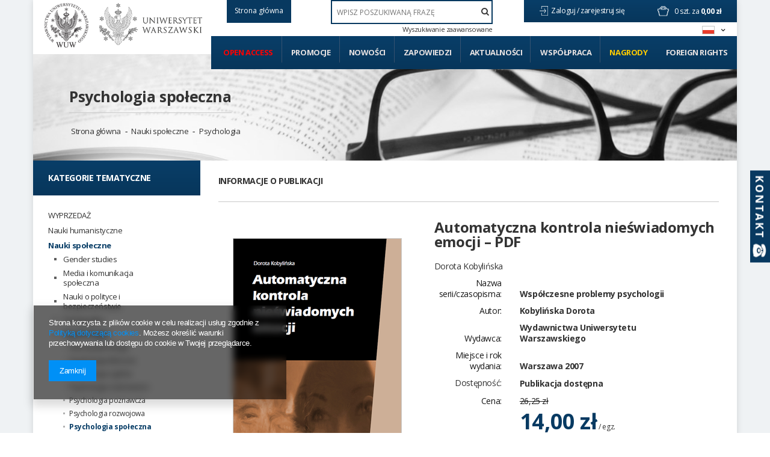

--- FILE ---
content_type: text/html; charset=utf-8
request_url: https://www.wuw.pl/product-pol-6467-Automatyczna-kontrola-nieswiadomych-emocji-PDF.html
body_size: 28313
content:
<!DOCTYPE html>
<html lang="pl" ><head><meta name='viewport' content='user-scalable=no, initial-scale = 1.0, maximum-scale = 1.0, width=device-width'/> <link href='//fonts.googleapis.com/css?family=Open+Sans:300,400,700&subset=latin,latin-ext' rel='stylesheet' type='text/css'><meta http-equiv="Content-Type" content="text/html; charset=utf-8"><title>Automatyczna kontrola nieświadomych emocji – PDF  | Nauki społeczne \ Psychologia \ Psychologia społeczna Serie wydawnicze \ Współczesne problemy psychologii | - Księgarnia Wydawnictw Uniwersytetu Warszawskiego</title><meta name="keywords" content="Automatyczna kontrola nieświadomych emocji – PDF  Książki wuwu Wydawnictwa Uniwersytetu Warszawskiego  Autor z okładki Dorota Kobylińska Wydawca Wydawnictwa Uniwersytetu Warszawskiego Nazwa serii/czasopisma Współczesne problemy psychologii Autor Kobylińska Dorota Słowa kluczowe psychologia Słowa kluczowe afekt Słowa kluczowe procesy wartościowania Słowa kluczowe samokontrola Wydanie 1 Miejsce i rok wydania Warszawa 2007 Język publikacji polski ISBN/ISSN 978-83-235-1748-1 EAN 9788323517481 Liczba stron 148 Wielkość pliku 1,15 MB Sposób publikacji PDF Typ publikacji Praca naukowa DOI https://doi.org/10.31338/uw.9788323517481    00040-00-01-04 9788323517481 | Nauki społeczne \ Psychologia \ Psychologia społeczna Serie wydawnicze \ Współczesne problemy psychologii"><meta name="description" content="Automatyczna kontrola nieświadomych emocji – PDF  | Monografia empiryczna poświęcona ważnemu problemowi: czy i w jakim stopniu człowiek może poddać kontroli tzw. pierwotny afekt (czyli prymitywną, szybką odpowiedź emocjonalną na sygnały dobrostanu lub zagrożenia). Autorka stawia istotne pytania teoretyczne | Nauki społeczne \ Psychologia \ Psychologia społeczna Serie wydawnicze \ Współczesne problemy psychologii |"><link rel="icon" href="/gfx/pol/favicon.ico"><link rel="stylesheet" type="text/css" href="/gfx/pol/style.css.gzip?r=1642542436"><script type="text/javascript" src="/gfx/pol/shop.js.gzip?r=1642542436"></script><meta name="robots" content="index,follow"><meta name="rating" content="general"><meta name="Author" content="WUW na bazie IdoSell (www.idosell.com/shop).">
<!-- Begin LoginOptions html -->

<style>
#client_new_social .service_item[data-name="service_Apple"]:before, 
#cookie_login_social_more .service_item[data-name="service_Apple"]:before,
.oscop_contact .oscop_login__service[data-service="Apple"]:before {
    display: block;
    height: 2.6rem;
    content: url('/gfx/standards/apple.svg?r=1743165583');
}
.oscop_contact .oscop_login__service[data-service="Apple"]:before {
    height: auto;
    transform: scale(0.8);
}
#client_new_social .service_item[data-name="service_Apple"]:has(img.service_icon):before,
#cookie_login_social_more .service_item[data-name="service_Apple"]:has(img.service_icon):before,
.oscop_contact .oscop_login__service[data-service="Apple"]:has(img.service_icon):before {
    display: none;
}
</style>

<!-- End LoginOptions html -->

<!-- Open Graph -->
<meta property="og:type" content="website"><meta property="og:url" content="https://www.wuw.pl/product-pol-6467-Automatyczna-kontrola-nieswiadomych-emocji-PDF.html
"><meta property="og:title" content="Automatyczna kontrola nieświadomych emocji – PDF"><meta property="og:description" content="Monografia empiryczna poświęcona ważnemu problemowi: czy i w jakim stopniu człowiek może poddać kontroli tzw. pierwotny afekt (czyli prymitywną, szybką odpowiedź emocjonalną na sygnały dobrostanu lub zagrożenia). Autorka stawia istotne pytania teoretyczne"><meta property="og:site_name" content="WUW"><meta property="og:locale" content="pl_PL"><meta property="og:locale:alternate" content="en_GB"><meta property="og:image" content="https://www.wuw.pl/hpeciai/7d9adc5998320f779023c19be8ddcd42/pol_pl_Automatyczna-kontrola-nieswiadomych-emocji-PDF-6467_1.png"><meta property="og:image:width" content="279"><meta property="og:image:height" content="425"><link rel="manifest" href="https://www.wuw.pl/data/include/pwa/1/manifest.json?t=3"><meta name="apple-mobile-web-app-capable" content="yes"><meta name="apple-mobile-web-app-status-bar-style" content="black"><meta name="apple-mobile-web-app-title" content="www.wuw.pl"><link rel="apple-touch-icon" href="/data/include/pwa/1/icon-128.png"><link rel="apple-touch-startup-image" href="/data/include/pwa/1/logo-512.png" /><meta name="msapplication-TileImage" content="/data/include/pwa/1/icon-144.png"><meta name="msapplication-TileColor" content="#2F3BA2"><meta name="msapplication-starturl" content="/"><script type="application/javascript">var _adblock = true;</script><script async src="/data/include/advertising.js"></script><script type="application/javascript">var statusPWA = {
                online: {
                    txt: "Połączono z internetem",
                    bg: "#5fa341"
                },
                offline: {
                    txt: "Brak połączenia z internetem",
                    bg: "#eb5467"
                }
            }</script><script async type="application/javascript" src="/ajax/js/pwa_online_bar.js?v=1&r=6"></script><script >
window.dataLayer = window.dataLayer || [];
window.gtag = function gtag() {
dataLayer.push(arguments);
}
gtag('consent', 'default', {
'ad_storage': 'denied',
'analytics_storage': 'denied',
'ad_personalization': 'denied',
'ad_user_data': 'denied',
'wait_for_update': 500
});

gtag('set', 'ads_data_redaction', true);
</script><script  class='google_consent_mode_update'>
gtag('consent', 'update', {
'ad_storage': 'granted',
'analytics_storage': 'granted',
'ad_personalization': 'granted',
'ad_user_data': 'granted'
});
</script>
<!-- End Open Graph -->

<link rel="canonical" href="https://www.wuw.pl/product-pol-6467-Automatyczna-kontrola-nieswiadomych-emocji-PDF.html" />
<link rel="alternate" hreflang="en" href="https://www.wuw.pl/product-eng-6467-Automatyczna-kontrola-nieswiadomych-emocji-PDF.html" />
<link rel="alternate" hreflang="pl" href="https://www.wuw.pl/product-pol-6467-Automatyczna-kontrola-nieswiadomych-emocji-PDF.html" />
                <!-- Global site tag (gtag.js) -->
                <script  async src="https://www.googletagmanager.com/gtag/js?id=AW-10879340793"></script>
                <script >
                    window.dataLayer = window.dataLayer || [];
                    window.gtag = function gtag(){dataLayer.push(arguments);}
                    gtag('js', new Date());
                    
                    gtag('config', 'AW-10879340793', {"allow_enhanced_conversions":true});

                </script>
                <link rel="stylesheet" type="text/css" href="/data/designs/xsl/2_1/gfx/pol/custom.css?r=1768908924">
<!-- Begin additional html or js -->


<!--3|1|3-->
<!-- Smartsupp Live Chat script -->
<script type="text/javascript">
var _smartsupp = _smartsupp || {};
_smartsupp.key = '5674cc6f041ec7f4737a054685ac02dd27537a12';
window.smartsupp||(function(d) {
	var s,c,o=smartsupp=function(){ o._.push(arguments)};o._=[];
	s=d.getElementsByTagName('script')[0];c=d.createElement('script');
	c.type='text/javascript';c.charset='utf-8';c.async=true;
	c.src='//www.smartsuppchat.com/loader.js?';s.parentNode.insertBefore(c,s);
})(document);
</script>

<!--2|1|2| modified: 2021-04-12 17:26:42-->
<style type="text/css">
.filter_quantity, .menu_quantity{font-weight: 600; font-size: 0.85em;}
div#ckdsclmrshtdwn{background:#093e67 !important;}
#menu_filter div.h3_alt span.filter_loader{display:none !important;}
#menu_categories div.left_authors .toggle_list, #menu_categories div.left_publishers .toggle_list{border:0; margin:0;}
img.photo{max-width:100%;}
#main_hotspot_zone2 .product-icon img, #search_hotspot .product-icon img{max-height:205px;}
#projector_form div.photos a.ks_dscr{text-transform:none;}
#box_5a{display:block !important;}
a.projector_version_button img{padding-right:5px;}
a.btn-large.open_access:hover{padding:15px;}
#menu_categories ul.level_1{width:100%;}

#menu_categories2 > ul > li:first-child a{color:#ff0000;}
#menu_filter li#filter_traits55_26081_box, #menu_categories div.left_type ul li.open_access { display: block; margin: 25px -25px 0; height: auto; width: auto; letter-spacing: normal; background: #093d67; border: 1px solid #093d67; font-family: Open Sans; color: #ff0000 !important; font-weight: 700; text-decoration: none; font-size: 16px; padding: 1.35em 1.1em; display: block; cursor: pointer; overflow: visible; text-align: left; line-height: 1.2; text-transform: uppercase; font-size: 14px; padding: 20px 25px; }
#menu_filter li#filter_traits55_26081_box label.active, #menu_categories div.left_type ul li.open_access a{ color: #ff0000 !important;}
#menu_filter ul { overflow: visible; }

    background: #093d67;
    border: 1px solid #093d67;
    font-family: Open Sans;
    color: #fff !important;
    font-weight: 700;
    text-decoration: none;
    font-size: 16px;
    padding: 1.35em 1.1em;
    display: block;
    cursor: pointer;
    overflow: visible;
    text-align: left;
    line-height: 1.2;
    text-transform: uppercase;
font-size:14px;
padding: 20px 25px;}
#menu_categories li.level_1:last-child span:hover,#menu_categories li.level_1:last-child a:hover{
    background: rgba(8,55,93,0.9);
    border: 1px solid rgba(8,55,93,0.9);
}
@media only screen and (min-width: 1200px){
a.projector_version_button img {  padding-right: 15px;}
a.projector_version_button.active {padding: 1em 1.1em;}
}
.basketedit_page #menu_top > a img, .client-new_page #menu_top > a img, .order1_page #menu_top > a img, .order2_page #menu_top > a img, .login_page #menu_top > a img, .prepaid_page #menu_top > a img, .pickup-sites_page #menu_top > a img{max-height:50px !important;}
</style>
<!--7|1|2-->
<style type="text/css">
#menu_categories2 li#level_1_position_7 a {
    color: #ffcc00 !important;
}
#menu_categories2 li#level_1_position_7:hover a {
    color: #fff!important;
}
</style>

<!-- End additional html or js -->
                <script>
                if (window.ApplePaySession && window.ApplePaySession.canMakePayments()) {
                    var applePayAvailabilityExpires = new Date();
                    applePayAvailabilityExpires.setTime(applePayAvailabilityExpires.getTime() + 2592000000); //30 days
                    document.cookie = 'applePayAvailability=yes; expires=' + applePayAvailabilityExpires.toUTCString() + '; path=/;secure;'
                    var scriptAppleJs = document.createElement('script');
                    scriptAppleJs.src = "/ajax/js/apple.js?v=3";
                    if (document.readyState === "interactive" || document.readyState === "complete") {
                          document.body.append(scriptAppleJs);
                    } else {
                        document.addEventListener("DOMContentLoaded", () => {
                            document.body.append(scriptAppleJs);
                        });  
                    }
                } else {
                    document.cookie = 'applePayAvailability=no; path=/;secure;'
                }
                </script>
                <script>let paypalDate = new Date();
                    paypalDate.setTime(paypalDate.getTime() + 86400000);
                    document.cookie = 'payPalAvailability_PLN=-1; expires=' + paypalDate.getTime() + '; path=/; secure';
                </script><script type="text/javascript" src="/gfx/pol/projector_product_questions.js.gzip?r=1642542436"></script><script type="text/javascript" src="/gfx/pol/projector_video.js.gzip?r=1642542436"></script></head><body><div id="container" class="projector_page container" itemscope="" itemtype="http://schema.org/Product"><div id="wrapper" class="row clearfix"><header><script type="text/javascript">

app_shop.vars.currency_format = "###,##0.00";
app_shop.vars.currency_before_value = false;
app_shop.vars.currency_space = true;
app_shop.vars.symbol = "zł";
</script><div id="viewType" style="display:none"></div><div class="menu_settings_wrapper"><div class="menu_settings_bar"><span class="menu_settings_toggle"><span class="hidden-tablet flag flag_pol"></span></span></div><div class="menu_settings_panel"><form action="/settings.php" method="post"><table class="menu_settings_panel"><tr><td class="menu_settings_language"><fieldset class="menu_settings_panel"><legend class="menu_settings_panel">Zmień język w sklepie: </legend><div class="menu_settings_item"><input type="radio" class="menu_settings_radio" name="lang" checked value="pol" id="radio_language_pol"><label class="menu_settings_radio" for="radio_language_pol">pl</label></div><div class="menu_settings_item"><input type="radio" class="menu_settings_radio" name="lang" value="eng" id="radio_language_eng"><label class="menu_settings_radio" for="radio_language_eng">en</label></div></fieldset></td><td class="menu_settings_currency"><fieldset class="menu_settings_panel"><legend class="menu_settings_panel">Ceny podane w: </legend><div class="menu_settings_item"><input type="radio" class="menu_settings_radio" name="curr" checked value="PLN" id="radio_currency_PLN"><label class="menu_settings_radio" for="radio_currency_PLN">zł<span class="menu_settings_currencyrate">(1 zł = zł)</span></label></div><div class="menu_settings_item"><input type="radio" class="menu_settings_radio" name="curr" value="EUR" id="radio_currency_EUR"><label class="menu_settings_radio" for="radio_currency_EUR">€<span class="menu_settings_currencyrate">(1 zł = 0.25€)</span></label></div></fieldset></td></tr></table><div class="menu_settings_submit"><button class="btn-small menu_settings_submit" type="submit">
                    Zastosuj zmiany
                </button></div></form></div></div><span class="n57325_label"></span><div class="n57325_main"><a href="/"><span class="btn-small" style="text-transform:none; height:38px; line-height:22px; background:#083960; border:1px solid #083960;">Strona główna</span></a></div><div id="menu_top" style="background: url('/data/gfx/mask/pol/top_1_big.png') top center no-repeat;height:1px;"><a id="logo" href="/" target="_self"><img src="/data/gfx/mask/pol/logo_1_big.png" alt="Wydawnictwa Uniwersytetu Warszawskiego" width="180" height="121"></a><a class="add_logo" href="https://www.uw.edu.pl/" target="_blank"><img src="/data/include/cms/logo/logo_2.jpg"></a></div><div id="menu_basket" class="hidden-phone"><a class="to_acc" href="/searching.php"><span class="hidden-desktop search">Szukaj </span></a><a class="to_acc registration_link" href="/login.php" title="Kliknij, aby przejść do formularza rejestracji">
                Zaloguj /
            </a><a class="to_acc sign_in_link" href="/client-new.php?register" title="Kliknij, aby przejść do formularza logowania">
                zarejestruj się
            </a><div id="menu_basket_info"><a class="to_basket" href="/basketedit.php?mode=1"></a><a href="/basketedit.php?mode=1"><strong class="count">0</strong><span class="currency"> szt. za </span><strong class="cost">0,00 zł</strong></a></div></div><form action="search.php" method="get" id="menu_search"><input id="menu_search_text" type="text" name="text" placeholder="WPISZ POSZUKIWANĄ FRAZĘ"><button type="submit"><i class="icon-search"></i></button><a href="/searching.php" title="Wyszukiwanie zaawansowane">Wyszukiwanie zaawansowane</a></form><div id="menu_categories2"><ul class="level_1"><li class="level_1" id="level_1_position_1"><a href="http://www.wuw.pl/search.php?traits_alt%5B55%5D=26081" class="level_1" target="_self">Open access</a></li><li class="level_1" id="level_1_position_2"><a href="/Promocja-spromo-pol.html" class="level_1" target="_self">Promocje</a></li><li class="level_1" id="level_1_position_3"><a href="/Produkt-wyrozniony-sdistinguished-pol.html" class="level_1" target="_self">Nowości</a></li><li class="level_1" id="level_1_position_4"><a href="/Produkt-specjalny-sspecial-pol.html" class="level_1" target="_self">Zapowiedzi</a></li><li class="level_1" id="level_1_position_5"><a href="/news.php" class="level_1" target="_self">Aktualności</a></li><li class="level_1" id="level_1_position_6"><a href="/Wspolpraca-cinfo-pol-34.html" class="level_1 toggle" target="_self">Współpraca</a><ul class="level_2"><li class="level_2"><a href="Instrukcja-przygotowania-maszynopisu-dla-Wydawnictw-Uniwersytetu-Warszawskiego-cinfo-pol-19.html" class="level_2" target="_self">Instrukcja przygotowania maszynopisu</a></li><li class="level_2"><a href="http://wuw.iai-shop.com/Pytania-od-autorow-cabout-pol-27.html" class="level_2" target="_self">Często zadawane pytania </a></li></ul></li><li class="level_1" id="level_1_position_7"><a href="/Nagrody-ccms-pol-23.html" class="level_1" target="_self">Nagrody</a></li><li class="level_1" id="level_1_position_8"><a href="/Foreign-Rights-cinfo-pol-46.html" class="level_1" target="_self">Foreign Rights</a></li></ul></div><div id="breadcrumbs"><div id="breadcrumbs_sub"><h3></h3><ol><li class="bc-main"><span><a href="/">Strona główna</a></span></li><p class="category bc-active bc-item-1"><a class="category" href="/pol_m_Nauki-spoleczne_Psychologia_Psychologia-spoleczna-225.html">Psychologia społeczna</a></p><li class="category bc-item-1"><a class="category" href="/pol_m_Nauki-spoleczne-208.html">Nauki społeczne</a></li><li class="category bc-item-2"><a class="category" href="/pol_m_Nauki-spoleczne_Psychologia-213.html">Psychologia</a></li></ol></div></div></header><div id="layout"><div id="left" class="col-md-3 col-sm-4"><aside class="span3"></aside><a href="#menu" class="mobile_menu close_sidebar"><i class="icon-remove"></i></a><div id="menu_categories" class="clearfix"><h2>Kategorie tematyczne</h2><ul class="level_1"><li class="level_1 mobile_menu1 mobile_menu"><a href="#menu" class="mobile_menu"><i class="icon-reorder"></i></a></li><li class="level_1 mobile_menu2a mobile_menu"><a href="#favorite" class="mobile_menu"></a></li><li class="level_1 mobile_menu3 mobile_menu"><a href="#search" class="mobile_menu"><i class="icon-search"></i></a></li><li class="level_1 mobile_menu4 mobile_menu"><a href="#basket" class="mobile_menu"><i class="icon-shopping-cart"></i></a></li><li class="level_1 hidden-phone" id="level_1_position_1"><a class="level_1" href="/pol_m_WYPRZEDAZ-539.html" target="_self" title="WYPRZEDAŻ" >WYPRZEDAŻ</a></li><li class="level_1 hidden-phone" id="level_1_position_2"><a class="level_1 toggle" href="/pol_m_Nauki-humanistyczne-174.html" target="_self" title="Nauki humanistyczne" >Nauki humanistyczne</a><ul class="level_2"><li class="level_2"><a href="/pol_m_Nauki-humanistyczne_Archeologia-180.html" class="level_2 level_2_no_link" target="_self">Archeologia</a></li><li class="level_2"><a href="/pol_m_Nauki-humanistyczne_Bibliologia-i-informatologia-181.html" class="level_2 level_2_no_link" target="_self">Bibliologia i informatologia</a></li><li class="level_2"><a href="/pol_m_Nauki-humanistyczne_Etnologia-i-antropologia-kulturowa-182.html" class="level_2 level_2_no_link" target="_self">Etnologia i antropologia kulturowa</a></li><li class="level_2"><a href="/pol_m_Nauki-humanistyczne_Filologia-polska-190.html" class="level_2 level_2_no_link" target="_self">Filologia polska</a></li><li class="level_2"><a href="/pol_m_Nauki-humanistyczne_Filologie-obce-183.html" class="level_2 toggle" target="_self">Filologie obce</a><ul class="level_3"><li class="level_3"><a href="/pol_m_Nauki-humanistyczne_Filologie-obce_Anglistyka-184.html" class="level_3" target="_self">Anglistyka</a></li><li class="level_3"><a href="/pol_m_Nauki-humanistyczne_Filologie-obce_Filologie-romanskie-185.html" class="level_3" target="_self">Filologie romańskie</a></li><li class="level_3"><a href="/pol_m_Nauki-humanistyczne_Filologie-obce_Filologie-slowianskie-186.html" class="level_3" target="_self">Filologie słowiańskie</a></li><li class="level_3"><a href="/pol_m_Nauki-humanistyczne_Filologie-obce_Germanistyka-187.html" class="level_3" target="_self">Germanistyka</a></li><li class="level_3"><a href="/pol_m_Nauki-humanistyczne_Filologie-obce_Orientalistyka-188.html" class="level_3" target="_self">Orientalistyka</a></li><li class="level_3"><a href="/pol_m_Nauki-humanistyczne_Filologie-obce_Inne-filologie-189.html" class="level_3" target="_self">Inne filologie</a></li></ul></li><li class="level_2"><a href="/pol_m_Nauki-humanistyczne_Filozofia-191.html" class="level_2 level_2_no_link" target="_self">Filozofia</a></li><li class="level_2"><a href="/pol_m_Nauki-humanistyczne_Historia-192.html" class="level_2 toggle" target="_self">Historia</a><ul class="level_3"><li class="level_3"><a href="/pol_m_Nauki-humanistyczne_Historia_Historia-starozytna-203.html" class="level_3" target="_self">Historia starożytna</a></li><li class="level_3"><a href="/pol_m_Nauki-humanistyczne_Historia_Historia-sredniowieczna-202.html" class="level_3" target="_self">Historia średniowieczna</a></li><li class="level_3"><a href="/pol_m_Nauki-humanistyczne_Historia_Historia-nowozytna-204.html" class="level_3" target="_self">Historia nowożytna</a></li><li class="level_3"><a href="/pol_m_Nauki-humanistyczne_Historia_Historia-XIX-wieku-205.html" class="level_3" target="_self">Historia XIX wieku</a></li><li class="level_3"><a href="/pol_m_Nauki-humanistyczne_Historia_Historia-XX-wieku-206.html" class="level_3" target="_self">Historia XX wieku</a></li><li class="level_3"><a href="/pol_m_Nauki-humanistyczne_Historia_Historia-XXI-wieku-339.html" class="level_3" target="_self">Historia XXI wieku</a></li><li class="level_3"><a href="/pol_m_Nauki-humanistyczne_Historia_Metodologia-dydaktyka-i-historiografia-207.html" class="level_3" target="_self">Metodologia, dydaktyka i historiografia</a></li><li class="level_3"><a href="/pol_m_Nauki-humanistyczne_Historia_Biografie-410.html" class="level_3" target="_self">Biografie</a></li><li class="level_3"><a href="/pol_m_Nauki-humanistyczne_Historia_Pamietniki-wspomnienia-411.html" class="level_3" target="_self">Pamiętniki, wspomnienia</a></li><li class="level_3"><a href="/pol_m_Nauki-humanistyczne_Historia_Pozostale-304.html" class="level_3" target="_self">Pozostałe</a></li></ul></li><li class="level_2"><a href="/pol_m_Nauki-humanistyczne_Historia-sztuki-193.html" class="level_2 level_2_no_link" target="_self">Historia sztuki</a></li><li class="level_2"><a href="/pol_m_Nauki-humanistyczne_Jezykoznawstwo-194.html" class="level_2 level_2_no_link" target="_self">Językoznawstwo</a></li><li class="level_2"><a href="/pol_m_Nauki-humanistyczne_Kulturoznawstwo-195.html" class="level_2 toggle" target="_self">Kulturoznawstwo</a><ul class="level_3"><li class="level_3"><a href="/pol_m_Nauki-humanistyczne_Kulturoznawstwo_Filmoznawstwo-198.html" class="level_3" target="_self">Filmoznawstwo</a></li><li class="level_3"><a href="/pol_m_Nauki-humanistyczne_Kulturoznawstwo_Historia-kultury-196.html" class="level_3" target="_self">Historia kultury</a></li><li class="level_3"><a href="/pol_m_Nauki-humanistyczne_Kulturoznawstwo_Teatrologia-199.html" class="level_3" target="_self">Teatrologia</a></li><li class="level_3"><a href="/pol_m_Nauki-humanistyczne_Kulturoznawstwo_Teoria-kultury-197.html" class="level_3" target="_self">Teoria kultury </a></li><li class="level_3"><a href="/pol_m_Nauki-humanistyczne_Kulturoznawstwo_Muzykologia-301.html" class="level_3" target="_self">Muzykologia</a></li><li class="level_3"><a href="/pol_m_Nauki-humanistyczne_Kulturoznawstwo_Pozostale-306.html" class="level_3" target="_self">Pozostałe</a></li></ul></li><li class="level_2"><a href="/pol_m_Nauki-humanistyczne_Literaturoznawstwo-200.html" class="level_2 level_2_no_link" target="_self">Literaturoznawstwo</a></li><li class="level_2"><a href="/pol_m_Nauki-humanistyczne_Religioznawstwo-201.html" class="level_2 level_2_no_link" target="_self">Religioznawstwo</a></li><li class="level_2"><a href="/pol_m_Nauki-humanistyczne_Pozostale-303.html" class="level_2 level_2_no_link" target="_self">Pozostałe</a></li></ul></li><li class="level_1 hidden-phone active" id="level_1_position_3"><a class="level_1 toggle" href="/pol_m_Nauki-spoleczne-208.html" target="_self" title="Nauki społeczne" >Nauki społeczne</a><ul class="level_2"><li class="level_2"><a href="/pol_m_Nauki-spoleczne_Gender-studies-209.html" class="level_2 level_2_no_link" target="_self">Gender studies</a></li><li class="level_2"><a href="/pol_m_Nauki-spoleczne_Media-i-komunikacja-spoleczna-210.html" class="level_2 level_2_no_link" target="_self">Media i komunikacja społeczna</a></li><li class="level_2"><a href="/pol_m_Nauki-spoleczne_Nauki-o-polityce-i-bezpieczenstwie-211.html" class="level_2 toggle" target="_self">Nauki o polityce i bezpieczeństwie</a><ul class="level_3"><li class="level_3"><a href="/pol_m_Nauki-spoleczne_Nauki-o-polityce-i-bezpieczenstwie_Bezpieczenstwo-215.html" class="level_3" target="_self">Bezpieczeństwo</a></li><li class="level_3"><a href="/pol_m_Nauki-spoleczne_Nauki-o-polityce-i-bezpieczenstwie_Europeistyka-216.html" class="level_3" target="_self">Europeistyka</a></li><li class="level_3"><a href="/pol_m_Nauki-spoleczne_Nauki-o-polityce-i-bezpieczenstwie_Politologia-218.html" class="level_3" target="_self">Politologia</a></li><li class="level_3"><a href="/pol_m_Nauki-spoleczne_Nauki-o-polityce-i-bezpieczenstwie_Idee-i-teoria-polityki-297.html" class="level_3" target="_self">Idee i teoria polityki</a></li><li class="level_3"><a href="/pol_m_Nauki-spoleczne_Nauki-o-polityce-i-bezpieczenstwie_Stosunki-miedzynarodowe-298.html" class="level_3" target="_self">Stosunki międzynarodowe</a></li><li class="level_3"><a href="/pol_m_Nauki-spoleczne_Nauki-o-polityce-i-bezpieczenstwie_Pozostale-307.html" class="level_3" target="_self">Pozostałe</a></li></ul></li><li class="level_2"><a href="/pol_m_Nauki-spoleczne_Pedagogika-212.html" class="level_2 toggle" target="_self">Pedagogika</a><ul class="level_3"><li class="level_3"><a href="/pol_m_Nauki-spoleczne_Pedagogika_Pedagogika-ogolna-220.html" class="level_3" target="_self">Pedagogika ogólna</a></li><li class="level_3"><a href="/pol_m_Nauki-spoleczne_Pedagogika_Pedagogika-specjalna-221.html" class="level_3" target="_self">Pedagogika specjalna</a></li><li class="level_3"><a href="/pol_m_Nauki-spoleczne_Pedagogika_Resocjalizacja-222.html" class="level_3" target="_self">Resocjalizacja</a></li><li class="level_3"><a href="/pol_m_Nauki-spoleczne_Pedagogika_Pozostale-308.html" class="level_3" target="_self">Pozostałe</a></li></ul></li><li class="level_2 active"><a href="/pol_m_Nauki-spoleczne_Psychologia-213.html" class="level_2 toggle" target="_self">Psychologia</a><ul class="level_3"><li class="level_3"><a href="/pol_m_Nauki-spoleczne_Psychologia_Neuropsychologia-230.html" class="level_3" target="_self">Neuropsychologia</a></li><li class="level_3"><a href="/pol_m_Nauki-spoleczne_Psychologia_Psychologia-kliniczna-229.html" class="level_3" target="_self">Psychologia kliniczna</a></li><li class="level_3"><a href="/pol_m_Nauki-spoleczne_Psychologia_Psychologia-ogolna-223.html" class="level_3" target="_self">Psychologia ogólna</a></li><li class="level_3"><a href="/pol_m_Nauki-spoleczne_Psychologia_Psychologia-osobowosci-227.html" class="level_3" target="_self">Psychologia osobowości</a></li><li class="level_3"><a href="/pol_m_Nauki-spoleczne_Psychologia_Psychologia-poznawcza-226.html" class="level_3" target="_self">Psychologia poznawcza</a></li><li class="level_3"><a href="/pol_m_Nauki-spoleczne_Psychologia_Psychologia-rozwojowa-224.html" class="level_3" target="_self">Psychologia rozwojowa</a></li><li class="level_3 active"><a href="/pol_m_Nauki-spoleczne_Psychologia_Psychologia-spoleczna-225.html" class="level_3" target="_self">Psychologia społeczna</a></li><li class="level_3"><a href="/pol_m_Nauki-spoleczne_Psychologia_Psychoterapia-228.html" class="level_3" target="_self">Psychoterapia</a></li><li class="level_3"><a href="/pol_m_Nauki-spoleczne_Psychologia_Pozostale-309.html" class="level_3" target="_self">Pozostałe</a></li></ul></li><li class="level_2"><a href="/pol_m_Nauki-spoleczne_Socjologia-214.html" class="level_2 toggle" target="_self">Socjologia</a><ul class="level_3"><li class="level_3"><a href="/pol_m_Nauki-spoleczne_Socjologia_Metody-badan-socjologicznych-231.html" class="level_3" target="_self">Metody badań socjologicznych</a></li><li class="level_3"><a href="/pol_m_Nauki-spoleczne_Socjologia_Socjologia-232.html" class="level_3" target="_self">Socjologia</a></li><li class="level_3"><a href="/pol_m_Nauki-spoleczne_Socjologia_Pozostale-310.html" class="level_3" target="_self">Pozostałe</a></li></ul></li></ul></li><li class="level_1 hidden-phone" id="level_1_position_4"><a class="level_1 toggle" href="/pol_m_Nauki-ekonomiczne-233.html" target="_self" title="Nauki ekonomiczne" >Nauki ekonomiczne</a><ul class="level_2"><li class="level_2"><a href="/pol_m_Nauki-ekonomiczne_Ekonomia-234.html" class="level_2 level_2_no_link" target="_self">Ekonomia</a></li><li class="level_2"><a href="/pol_m_Nauki-ekonomiczne_Finanse-235.html" class="level_2 level_2_no_link" target="_self">Finanse</a></li><li class="level_2"><a href="/pol_m_Nauki-ekonomiczne_Marketing-236.html" class="level_2 level_2_no_link" target="_self">Marketing</a></li><li class="level_2"><a href="/pol_m_Nauki-ekonomiczne_Zarzadzanie-238.html" class="level_2 level_2_no_link" target="_self">Zarządzanie</a></li><li class="level_2"><a href="/pol_m_Nauki-ekonomiczne_Statystyka-300.html" class="level_2 level_2_no_link" target="_self">Statystyka</a></li><li class="level_2"><a href="/pol_m_Nauki-ekonomiczne_Pozostale-311.html" class="level_2 level_2_no_link" target="_self">Pozostałe</a></li></ul></li><li class="level_1 hidden-phone" id="level_1_position_5"><a class="level_1 toggle" href="/pol_m_Nauki-prawne-239.html" target="_self" title="Nauki prawne" >Nauki prawne</a><ul class="level_2"><li class="level_2"><a href="/pol_m_Nauki-prawne_Administracja-240.html" class="level_2 level_2_no_link" target="_self">Administracja</a></li><li class="level_2"><a href="/pol_m_Nauki-prawne_Kryminologia-i-kryminalistyka-241.html" class="level_2 level_2_no_link" target="_self">Kryminologia i kryminalistyka</a></li><li class="level_2"><a href="/pol_m_Nauki-prawne_Prawo-242.html" class="level_2 level_2_no_link" target="_self">Prawo</a></li><li class="level_2"><a href="/pol_m_Nauki-prawne_Pozostale-312.html" class="level_2 level_2_no_link" target="_self">Pozostałe</a></li></ul></li><li class="level_1 hidden-phone" id="level_1_position_6"><a class="level_1 toggle" href="/pol_m_Nauki-matematyczne-135.html" target="_self" title="Nauki matematyczne" >Nauki matematyczne</a><ul class="level_2"><li class="level_2"><a href="/pol_m_Nauki-matematyczne_Informatyka-152.html" class="level_2 level_2_no_link" target="_self">Informatyka</a></li><li class="level_2"><a href="/pol_m_Nauki-matematyczne_Matematyka-158.html" class="level_2 level_2_no_link" target="_self">Matematyka</a></li></ul></li><li class="level_1 hidden-phone" id="level_1_position_7"><a class="level_1 toggle" href="/pol_m_Nauki-fizyczne-173.html" target="_self" title="Nauki fizyczne" >Nauki fizyczne</a><ul class="level_2"><li class="level_2"><a href="/pol_m_Nauki-fizyczne_Astronomia-243.html" class="level_2 level_2_no_link" target="_self">Astronomia</a></li><li class="level_2"><a href="/pol_m_Nauki-fizyczne_Fizyka-244.html" class="level_2 toggle" target="_self">Fizyka</a><ul class="level_3"><li class="level_3"><a href="/pol_m_Nauki-fizyczne_Fizyka_Fizyka-doswiadczalna-245.html" class="level_3" target="_self">Fizyka doświadczalna</a></li><li class="level_3"><a href="/pol_m_Nauki-fizyczne_Fizyka_Fizyka-teoretyczna-246.html" class="level_3" target="_self">Fizyka teoretyczna</a></li><li class="level_3"><a href="/pol_m_Nauki-fizyczne_Fizyka_Pozostale-329.html" class="level_3" target="_self">Pozostałe</a></li></ul></li></ul></li><li class="level_1 hidden-phone" id="level_1_position_8"><a class="level_1 toggle" href="/pol_m_Nauki-chemiczne-247.html" target="_self" title="Nauki chemiczne" >Nauki chemiczne</a><ul class="level_2"><li class="level_2"><a href="/pol_m_Nauki-chemiczne_Chemia-249.html" class="level_2 toggle" target="_self">Chemia</a><ul class="level_3"><li class="level_3"><a href="/pol_m_Nauki-chemiczne_Chemia_Chemia-analityczna-i-nieorganiczna-251.html" class="level_3" target="_self">Chemia analityczna i nieorganiczna</a></li><li class="level_3"><a href="/pol_m_Nauki-chemiczne_Chemia_Chemia-fizyczna-252.html" class="level_3" target="_self">Chemia fizyczna</a></li><li class="level_3"><a href="/pol_m_Nauki-chemiczne_Chemia_Chemia-organiczna-253.html" class="level_3" target="_self">Chemia organiczna</a></li><li class="level_3"><a href="/pol_m_Nauki-chemiczne_Chemia_Chemia-ogolna-330.html" class="level_3" target="_self">Chemia ogólna</a></li></ul></li><li class="level_2"><a href="/pol_m_Nauki-chemiczne_Technologia-chemiczna-250.html" class="level_2 level_2_no_link" target="_self">Technologia chemiczna</a></li></ul></li><li class="level_1 hidden-phone" id="level_1_position_9"><a class="level_1 toggle" href="/pol_m_Nauki-techniczne-254.html" target="_self" title="Nauki techniczne" >Nauki techniczne</a><ul class="level_2"><li class="level_2"><a href="/pol_m_Nauki-techniczne_Architektura-i-urbanistyka-255.html" class="level_2 level_2_no_link" target="_self">Architektura i urbanistyka</a></li><li class="level_2"><a href="/pol_m_Nauki-techniczne_Energetyka-259.html" class="level_2 level_2_no_link" target="_self">Energetyka</a></li><li class="level_2"><a href="/pol_m_Nauki-techniczne_Inzynieria-chemiczna-261.html" class="level_2 level_2_no_link" target="_self">Inżynieria chemiczna</a></li><li class="level_2"><a href="/pol_m_Nauki-techniczne_Inzynieria-materialowa-262.html" class="level_2 level_2_no_link" target="_self">Inżynieria materiałowa</a></li><li class="level_2"><a href="/pol_m_Nauki-techniczne_Pozostale-313.html" class="level_2 level_2_no_link" target="_self">Pozostałe</a></li></ul></li><li class="level_1 hidden-phone" id="level_1_position_10"><a class="level_1 toggle" href="/pol_m_Nauki-biologiczne-267.html" target="_self" title="Nauki biologiczne" >Nauki biologiczne</a><ul class="level_2"><li class="level_2"><a href="/pol_m_Nauki-biologiczne_Biologia-268.html" class="level_2 toggle" target="_self">Biologia</a><ul class="level_3"><li class="level_3"><a href="/pol_m_Nauki-biologiczne_Biologia_Biotechnologia-274.html" class="level_3" target="_self">Biotechnologia</a></li><li class="level_3"><a href="/pol_m_Nauki-biologiczne_Biologia_Botanika-275.html" class="level_3" target="_self">Botanika</a></li><li class="level_3"><a href="/pol_m_Nauki-biologiczne_Biologia_Genetyka-271.html" class="level_3" target="_self">Genetyka</a></li><li class="level_3"><a href="/pol_m_Nauki-biologiczne_Biologia_Mikrobiologia-272.html" class="level_3" target="_self">Mikrobiologia</a></li><li class="level_3"><a href="/pol_m_Nauki-biologiczne_Biologia_Zoologia-276.html" class="level_3" target="_self">Zoologia</a></li><li class="level_3"><a href="/pol_m_Nauki-biologiczne_Biologia_Pozostale-315.html" class="level_3" target="_self">Pozostałe</a></li></ul></li><li class="level_2"><a href="/pol_m_Nauki-biologiczne_Ekologia-i-ochrona-srodowiska-273.html" class="level_2 level_2_no_link" target="_self">Ekologia i ochrona środowiska</a></li><li class="level_2"><a href="/pol_m_Nauki-biologiczne_Rolnictwo-hodowla-435.html" class="level_2 level_2_no_link" target="_self">Rolnictwo, hodowla</a></li><li class="level_2"><a href="/pol_m_Nauki-biologiczne_Pozostale-314.html" class="level_2 level_2_no_link" target="_self">Pozostałe</a></li></ul></li><li class="level_1 hidden-phone" id="level_1_position_11"><a class="level_1 toggle" href="/pol_m_Nauki-o-Ziemi-277.html" target="_self" title="Nauki o Ziemi" >Nauki o Ziemi</a><ul class="level_2"><li class="level_2"><a href="/pol_m_Nauki-o-Ziemi_Geografia-278.html" class="level_2 level_2_no_link" target="_self">Geografia</a></li><li class="level_2"><a href="/pol_m_Nauki-o-Ziemi_Geologia-279.html" class="level_2 level_2_no_link" target="_self">Geologia</a></li></ul></li><li class="level_1 hidden-phone" id="level_1_position_12"><a class="level_1 toggle" href="/pol_m_Nauki-medyczne-280.html" target="_self" title="Nauki medyczne" >Nauki medyczne</a><ul class="level_2"><li class="level_2"><a href="/pol_m_Nauki-medyczne_Medycyna-281.html" class="level_2 level_2_no_link" target="_self">Medycyna</a></li></ul></li><li class="level_1 hidden-phone" id="level_1_position_13"><a class="level_1 toggle" href="/pol_m_Serie-wydawnicze-340.html" target="_self" title="Serie wydawnicze" >Serie wydawnicze</a><ul class="level_2"><li class="level_2"><a href="/pol_m_Serie-wydawnicze_Akme-Studia-historica-470.html" class="level_2 level_2_no_link" target="_self">Akme. Studia historica</a></li><li class="level_2"><a href="/pol_m_Serie-wydawnicze_Akme-Zrodla-starozytne-356.html" class="level_2 level_2_no_link" target="_self">Akme. Źródła starożytne</a></li><li class="level_2"><a href="/pol_m_Serie-wydawnicze_Alef-355.html" class="level_2 level_2_no_link" target="_self">Alef</a></li><li class="level_2"><a href="/pol_m_Serie-wydawnicze_Almanach-antropologiczny-361.html" class="level_2 level_2_no_link" target="_self">Almanach antropologiczny</a></li><li class="level_2"><a href="/pol_m_Serie-wydawnicze_Archiwa-Wydzialu-Pedagogicznego-UW-569.html" class="level_2 level_2_no_link" target="_self">Archiwa Wydziału Pedagogicznego UW</a></li><li class="level_2"><a href="/pol_m_Serie-wydawnicze_Archiwum-Ringelbluma-358.html" class="level_2 level_2_no_link" target="_self">Archiwum Ringelbluma</a></li><li class="level_2"><a href="/pol_m_Serie-wydawnicze_Badania-ekonomiczne-343.html" class="level_2 level_2_no_link" target="_self">Badania ekonomiczne</a></li><li class="level_2"><a href="/pol_m_Serie-wydawnicze_Badania-etnograficzne-362.html" class="level_2 level_2_no_link" target="_self">Badania etnograficzne</a></li><li class="level_2"><a href="/pol_m_Serie-wydawnicze_Badanie-edukacji-363.html" class="level_2 level_2_no_link" target="_self">Badanie edukacji</a></li><li class="level_2"><a href="/pol_m_Serie-wydawnicze_Biblioteka-Dziel-Wschodu-351.html" class="level_2 level_2_no_link" target="_self">Biblioteka Dzieł Wschodu</a></li><li class="level_2"><a href="/pol_m_Serie-wydawnicze_Biblioteka-Humanisty-347.html" class="level_2 level_2_no_link" target="_self">Biblioteka Humanisty</a></li><li class="level_2"><a href="/pol_m_Serie-wydawnicze_Biblioteka-Klasykow-Nauki-346.html" class="level_2 level_2_no_link" target="_self">Biblioteka Klasyków Nauki</a></li><li class="level_2"><a href="/pol_m_Serie-wydawnicze_Biblioteka-Prac-Filologicznych-471.html" class="level_2 level_2_no_link" target="_self">Biblioteka Prac Filologicznych</a></li><li class="level_2"><a href="/pol_m_Serie-wydawnicze_Biblioteka-Renesansowa-348.html" class="level_2 level_2_no_link" target="_self">Biblioteka Renesansowa</a></li><li class="level_2"><a href="/pol_m_Serie-wydawnicze_Bibliotheca-Europae-Orientalis-519.html" class="level_2 level_2_no_link" target="_self">Bibliotheca Europae Orientalis</a></li><li class="level_2"><a href="/pol_m_Serie-wydawnicze_Communicare-341.html" class="level_2 level_2_no_link" target="_self">Communicare</a></li><li class="level_2"><a href="/pol_m_Serie-wydawnicze_Coreana-Varsoviensia-454.html" class="level_2 level_2_no_link" target="_self">Coreana Varsoviensia</a></li><li class="level_2"><a href="/pol_m_Serie-wydawnicze_Corpus-Epistularum-Ioannis-Dantisci-517.html" class="level_2 level_2_no_link" target="_self">Corpus Epistularum Ioannis Dantisci</a></li><li class="level_2"><a href="/pol_m_Serie-wydawnicze_Debaty-Artes-Liberales-562.html" class="level_2 level_2_no_link" target="_self">Debaty Artes Liberales</a></li><li class="level_2"><a href="/pol_m_Serie-wydawnicze_Dromena-357.html" class="level_2 level_2_no_link" target="_self">Dromena</a></li><li class="level_2"><a href="/pol_m_Serie-wydawnicze_Druga-Europa-359.html" class="level_2 level_2_no_link" target="_self">Druga Europa</a></li><li class="level_2"><a href="/pol_m_Serie-wydawnicze_Dzieje-Mysli-o-Sztuce-364.html" class="level_2 level_2_no_link" target="_self">Dzieje Myśli o Sztuce</a></li><li class="level_2"><a href="/pol_m_Serie-wydawnicze_Edytorstwo-zrodel-XIX-i-XX-wieku-572.html" class="level_2 level_2_no_link" target="_self">Edytorstwo źródeł XIX i XX wieku</a></li><li class="level_2"><a href="/pol_m_Serie-wydawnicze_Forschungen-zur-Komparatistik-575.html" class="level_2 level_2_no_link" target="_self">Forschungen zur Komparatistik</a></li><li class="level_2"><a href="/pol_m_Serie-wydawnicze_Forum-Semantyczne-502.html" class="level_2 level_2_no_link" target="_self">Forum Semantyczne</a></li><li class="level_2"><a href="/pol_m_Serie-wydawnicze_From-Queen-Anne-to-Queen-Victoria-506.html" class="level_2 level_2_no_link" target="_self">From Queen Anne to Queen Victoria</a></li><li class="level_2"><a href="/pol_m_Serie-wydawnicze_Genealogia-wspolczesnosci-365.html" class="level_2 level_2_no_link" target="_self">Genealogia współczesności</a></li><li class="level_2"><a href="/pol_m_Serie-wydawnicze_Generalowie-II-Rzeczypospolitej-352.html" class="level_2 level_2_no_link" target="_self">Generałowie II Rzeczypospolitej</a></li><li class="level_2"><a href="/pol_m_Serie-wydawnicze_Interkulturowosc-Europy-Srodkowo-Wschodniej-532.html" class="level_2 level_2_no_link" target="_self">Interkulturowość Europy Środkowo-Wschodniej</a></li><li class="level_2"><a href="/pol_m_Serie-wydawnicze_Kolory-idei-349.html" class="level_2 level_2_no_link" target="_self">Kolory idei</a></li><li class="level_2"><a href="/pol_m_Serie-wydawnicze_Krzysztof-Maurin-Teksty-wybrane-475.html" class="level_2 level_2_no_link" target="_self">Krzysztof Maurin – Teksty wybrane</a></li><li class="level_2"><a href="/pol_m_Serie-wydawnicze_Kultura-I-Rzeczypospolitej-342.html" class="level_2 level_2_no_link" target="_self">Kultura I Rzeczypospolitej </a></li><li class="level_2"><a href="/pol_m_Serie-wydawnicze_Kultury-i-jezyki-pamieci-408.html" class="level_2 level_2_no_link" target="_self">Kultury i języki pamięci</a></li><li class="level_2"><a href="/pol_m_Serie-wydawnicze_Minuscula-Humaniora-500.html" class="level_2 level_2_no_link" target="_self">Minuscula Humaniora</a></li><li class="level_2"><a href="/pol_m_Serie-wydawnicze_Mistrzowie-literatury-amerykanskiej-345.html" class="level_2 level_2_no_link" target="_self">Mistrzowie literatury amerykańskiej</a></li><li class="level_2"><a href="/pol_m_Serie-wydawnicze_Monografie-Libal-527.html" class="level_2 level_2_no_link" target="_self">Monografie Libal</a></li><li class="level_2"><a href="/pol_m_Serie-wydawnicze_Monumenta-Universitatis-Varsoviensis-344.html" class="level_2 level_2_no_link" target="_self">Monumenta Universitatis Varsoviensis</a></li><li class="level_2"><a href="/pol_m_Serie-wydawnicze_OderUbersetzen-505.html" class="level_2 level_2_no_link" target="_self">OderÜbersetzen</a></li><li class="level_2"><a href="/pol_m_Serie-wydawnicze_Our-Mythical-Childhood-534.html" class="level_2 level_2_no_link" target="_self">Our Mythical Childhood</a></li><li class="level_2"><a href="/pol_m_Serie-wydawnicze_PAM-Monograph-Series-379.html" class="level_2 level_2_no_link" target="_self">PAM Monograph Series</a></li><li class="level_2"><a href="/pol_m_Serie-wydawnicze_PAM-Supplement-Series-380.html" class="level_2 level_2_no_link" target="_self">PAM Supplement Series</a></li><li class="level_2"><a href="/pol_m_Serie-wydawnicze_Parabaza-552.html" class="level_2 level_2_no_link" target="_self">Parabaza</a></li><li class="level_2"><a href="/pol_m_Serie-wydawnicze_Pedagogika-Filozoficzna-472.html" class="level_2 level_2_no_link" target="_self">Pedagogika Filozoficzna</a></li><li class="level_2"><a href="/pol_m_Serie-wydawnicze_penology-org-522.html" class="level_2 level_2_no_link" target="_self">penology.org</a></li><li class="level_2"><a href="/pol_m_Serie-wydawnicze_Pluralites-europeennes-529.html" class="level_2 level_2_no_link" target="_self">Pluralités européennes</a></li><li class="level_2"><a href="/pol_m_Serie-wydawnicze_Poetyka-kulturowa-teatru-398.html" class="level_2 level_2_no_link" target="_self">Poetyka kulturowa teatru</a></li><li class="level_2"><a href="/pol_m_Serie-wydawnicze_Pongo-381.html" class="level_2 level_2_no_link" target="_self">Pongo</a></li><li class="level_2"><a href="/pol_m_Serie-wydawnicze_Powiesc-japonska-383.html" class="level_2 level_2_no_link" target="_self">Powieść japońska</a></li><li class="level_2"><a href="/pol_m_Serie-wydawnicze_Poza-granicami-Porownanie-kontekst-metoda-441.html" class="level_2 level_2_no_link" target="_self">Poza granicami. Porównanie – kontekst – metoda</a></li><li class="level_2"><a href="/pol_m_Serie-wydawnicze_Prace-BUW-367.html" class="level_2 level_2_no_link" target="_self">Prace BUW</a></li><li class="level_2"><a href="/pol_m_Serie-wydawnicze_Psychologia-niepelnosprawnosci-389.html" class="level_2 level_2_no_link" target="_self">Psychologia niepełnosprawności</a></li><li class="level_2"><a href="/pol_m_Serie-wydawnicze_Sensibilites-environnementales-526.html" class="level_2 level_2_no_link" target="_self">Sensibilités environnementales</a></li><li class="level_2"><a href="/pol_m_Serie-wydawnicze_Shakespeare-Edycja-krytyczna-518.html" class="level_2 level_2_no_link" target="_self">Shakespeare. Edycja krytyczna</a></li><li class="level_2"><a href="/pol_m_Serie-wydawnicze_SOCIALITER-512.html" class="level_2 level_2_no_link" target="_self">SOCIALITER</a></li><li class="level_2"><a href="/pol_m_Serie-wydawnicze_Socjologia-i-filozofia-373.html" class="level_2 level_2_no_link" target="_self">Socjologia i filozofia</a></li><li class="level_2"><a href="/pol_m_Serie-wydawnicze_Spotkania-z-Japonia-372.html" class="level_2 level_2_no_link" target="_self">Spotkania z Japonią</a></li><li class="level_2"><a href="/pol_m_Serie-wydawnicze_Studia-i-analizy-IS-UW-368.html" class="level_2 level_2_no_link" target="_self">Studia i analizy IS UW</a></li><li class="level_2"><a href="/pol_m_Serie-wydawnicze_Studia-Glottodydaktyczne-425.html" class="level_2 level_2_no_link" target="_self">Studia Glottodydaktyczne</a></li><li class="level_2"><a href="/pol_m_Serie-wydawnicze_Studia-Interkulturowe-Intercultural-Studies-551.html" class="level_2 level_2_no_link" target="_self">Studia Interkulturowe. Intercultural Studies</a></li><li class="level_2"><a href="/pol_m_Serie-wydawnicze_Studia-Migracyjne-369.html" class="level_2 level_2_no_link" target="_self">Studia Migracyjne</a></li><li class="level_2"><a href="/pol_m_Serie-wydawnicze_Studia-Palmyrenskie-386.html" class="level_2 level_2_no_link" target="_self">Studia Palmyreńskie</a></li><li class="level_2"><a href="/pol_m_Serie-wydawnicze_Swiat-Nanotechnologii-353.html" class="level_2 level_2_no_link" target="_self">Świat Nanotechnologii</a></li><li class="level_2"><a href="/pol_m_Serie-wydawnicze_Tadeusz-Mazowiecki-Pisma-i-dokumenty-560.html" class="level_2 level_2_no_link" target="_self">Tadeusz Mazowiecki. Pisma i dokumenty</a></li><li class="level_2"><a href="/pol_m_Serie-wydawnicze_Teoria-i-Metodologia-Polityki-Spolecznej-419.html" class="level_2 level_2_no_link" target="_self">Teoria i Metodologia Polityki Społecznej</a></li><li class="level_2"><a href="/pol_m_Serie-wydawnicze_Texts-and-Contexts-458.html" class="level_2 level_2_no_link" target="_self">Texts and Contexts</a></li><li class="level_2"><a href="/pol_m_Serie-wydawnicze_Warszawskie-Rozprawy-Bajkoznawcze-556.html" class="level_2 level_2_no_link" target="_self">Warszawskie Rozprawy Bajkoznawcze</a></li><li class="level_2"><a href="/pol_m_Serie-wydawnicze_Wspolczesne-problemy-psychologii-390.html" class="level_2 level_2_no_link" target="_self">Współczesne problemy psychologii</a></li><li class="level_2"><a href="/pol_m_Serie-wydawnicze_Zrodla-do-dziejow-Zydow-na-ziemiach-polskich-w-XIX-i-XX-wieku-do-1939-r-452.html" class="level_2 level_2_no_link" target="_self">Źródła do dziejów Żydów na ziemiach polskich w XIX i XX wieku (do 1939 r.)</a></li></ul></li><li class="level_1 hidden-phone" id="level_1_position_14"><a class="level_1 toggle" href="/pol_m_Czasopisma-284.html" target="_self" title="Czasopisma" >Czasopisma</a><ul class="level_2"><li class="level_2"><a href="/pol_m_Czasopisma_Acta-Albaruthenica-550.html" class="level_2 level_2_no_link" target="_self">Acta Albaruthenica</a></li><li class="level_2"><a href="/pol_m_Czasopisma_Anglica-285.html" class="level_2 level_2_no_link" target="_self">Anglica</a></li><li class="level_2"><a href="/pol_m_Czasopisma_Anuario-Historico-Iberico-521.html" class="level_2 level_2_no_link" target="_self">Anuario Histórico Ibérico</a></li><li class="level_2"><a href="/pol_m_Czasopisma_Barok-Historia-Literatura-Sztuka-574.html" class="level_2 level_2_no_link" target="_self">Barok. Historia – Literatura – Sztuka</a></li><li class="level_2"><a href="/pol_m_Czasopisma_Estudios-Latinoamericanos-424.html" class="level_2 level_2_no_link" target="_self">Estudios Latinoamericanos</a></li><li class="level_2"><a href="/pol_m_Czasopisma_Ikonotheka-334.html" class="level_2 level_2_no_link" target="_self">Ikonotheka</a></li><li class="level_2"><a href="/pol_m_Czasopisma_Jezyk-Bialoruski-jako-Obcy-540.html" class="level_2 level_2_no_link" target="_self">Język Białoruski jako Obcy</a></li><li class="level_2"><a href="/pol_m_Czasopisma_Kultura-Pedagogiczna-286.html" class="level_2 level_2_no_link" target="_self">Kultura Pedagogiczna</a></li><li class="level_2"><a href="/pol_m_Czasopisma_Kwartalnik-Pedagogiczny-287.html" class="level_2 level_2_no_link" target="_self">Kwartalnik Pedagogiczny</a></li><li class="level_2"><a href="/pol_m_Czasopisma_Nowy-Prometeusz-542.html" class="level_2 level_2_no_link" target="_self">Nowy Prometeusz</a></li><li class="level_2"><a href="/pol_m_Czasopisma_Novensia-567.html" class="level_2 level_2_no_link" target="_self">Novensia</a></li><li class="level_2"><a href="/pol_m_Czasopisma_Oboz-541.html" class="level_2 level_2_no_link" target="_self">Obóz</a></li><li class="level_2"><a href="/pol_m_Czasopisma_OderUbersetzen-336.html" class="level_2 level_2_no_link" target="_self">OderÜbersetzen</a></li><li class="level_2"><a href="/pol_m_Czasopisma_PAM-Polish-Archaeology-in-the-Mediterranean-393.html" class="level_2 level_2_no_link" target="_self">PAM Polish Archaeology in the Mediterranean</a></li><li class="level_2"><a href="/pol_m_Czasopisma_Prace-Filologiczne-530.html" class="level_2 level_2_no_link" target="_self">Prace Filologiczne</a></li><li class="level_2"><a href="/pol_m_Czasopisma_Prace-Filologiczne-Literaturoznawstwo-444.html" class="level_2 level_2_no_link" target="_self">Prace Filologiczne. Literaturoznawstwo</a></li><li class="level_2"><a href="/pol_m_Czasopisma_Pro-Georgia-545.html" class="level_2 level_2_no_link" target="_self">Pro Georgia</a></li><li class="level_2"><a href="/pol_m_Czasopisma_Przeglad-Europejski-429.html" class="level_2 level_2_no_link" target="_self">Przegląd Europejski</a></li><li class="level_2"><a href="/pol_m_Czasopisma_Przeglad-Historyczny-571.html" class="level_2 level_2_no_link" target="_self">Przegląd Historyczny</a></li><li class="level_2"><a href="/pol_m_Czasopisma_Przeglad-Humanistyczny-288.html" class="level_2 level_2_no_link" target="_self">Przegląd Humanistyczny</a></li><li class="level_2"><a href="/pol_m_Czasopisma_Przeglad-Muzykologiczny-332.html" class="level_2 level_2_no_link" target="_self">Przegląd Muzykologiczny</a></li><li class="level_2"><a href="/pol_m_Czasopisma_Przeglad-Wschodni-543.html" class="level_2 level_2_no_link" target="_self">Przegląd Wschodni</a></li><li class="level_2"><a href="/pol_m_Czasopisma_Rocznik-Centrum-Studiow-Bialoruskich-544.html" class="level_2 level_2_no_link" target="_self">Rocznik Centrum Studiów Białoruskich</a></li><li class="level_2"><a href="/pol_m_Czasopisma_Rocznik-Centrum-Studiow-nad-Ukraina-563.html" class="level_2 level_2_no_link" target="_self">Rocznik Centrum Studiów nad Ukrainą</a></li><li class="level_2"><a href="/pol_m_Czasopisma_Stan-Rzeczy-289.html" class="level_2 level_2_no_link" target="_self">Stan Rzeczy</a></li><li class="level_2"><a href="/pol_m_Czasopisma_Stosunki-Miedzynarodowe-290.html" class="level_2 level_2_no_link" target="_self">Stosunki Międzynarodowe</a></li><li class="level_2"><a href="/pol_m_Czasopisma_Studia-Interkulturowe-Europy-Srodkowo-Wschodniej-291.html" class="level_2 level_2_no_link" target="_self">Studia Interkulturowe Europy Środkowo-Wschodniej</a></li><li class="level_2"><a href="/pol_m_Czasopisma_Studia-Iuridica-292.html" class="level_2 level_2_no_link" target="_self">Studia Iuridica</a></li><li class="level_2"><a href="/pol_m_Czasopisma_Studia-Judaica-293.html" class="level_2 level_2_no_link" target="_self">Studia Judaica</a></li><li class="level_2"><a href="/pol_m_Czasopisma_Studia-Polsko-Ukrainskie-465.html" class="level_2 level_2_no_link" target="_self">Studia Polsko-Ukraińskie</a></li><li class="level_2"><a href="/pol_m_Czasopisma_Studia-Socjologiczno-Polityczne-294.html" class="level_2 level_2_no_link" target="_self">Studia Socjologiczno-Polityczne</a></li><li class="level_2"><a href="/pol_m_Czasopisma_Studia-Ucrainica-Varsoviensia-319.html" class="level_2 level_2_no_link" target="_self">Studia Ucrainica Varsoviensia</a></li><li class="level_2"><a href="/pol_m_Czasopisma_Studies-in-African-Languages-and-Cultures-464.html" class="level_2 level_2_no_link" target="_self">Studies in African Languages and Cultures</a></li><li class="level_2"><a href="/pol_m_Czasopisma_Swiatowit-433.html" class="level_2 level_2_no_link" target="_self">Światowit</a></li><li class="level_2"><a href="/pol_m_Czasopisma_Wiek-Oswiecenia-504.html" class="level_2 level_2_no_link" target="_self">Wiek Oświecenia</a></li><li class="level_2"><a href="/pol_m_Czasopisma_Zeszyty-Historyczne-AZS-528.html" class="level_2 level_2_no_link" target="_self">Zeszyty Historyczne AZS</a></li><li class="level_2"><a href="/pol_m_Czasopisma_Studia-Ucrainica-558.html" class="level_2 level_2_no_link" target="_self">Studia Ucrainica</a></li><li class="level_2"><a href="/pol_m_Czasopisma_Yearbook-of-Agricultural-and-Food-Law-564.html" class="level_2 level_2_no_link" target="_self">Yearbook of Agricultural and Food Law</a></li></ul></li><li class="level_1 hidden-phone" id="level_1_position_15"><a class="level_1 toggle" href="/pol_m_Literatura-piekna-299.html" target="_self" title="Literatura piękna" >Literatura piękna</a><ul class="level_2"><li class="level_2"><a href="/pol_m_Literatura-piekna_Literatura-dla-dzieci-318.html" class="level_2 level_2_no_link" target="_self">Literatura dla dzieci</a></li><li class="level_2"><a href="/pol_m_Literatura-piekna_Literatura-dla-doroslych-320.html" class="level_2 level_2_no_link" target="_self">Literatura dla dorosłych</a></li></ul></li><li class="level_1 hidden-phone" id="level_1_position_16"><a class="level_1" href="/pol_m_Poradniki-324.html" target="_self" title="Poradniki" >Poradniki</a></li><li class="level_1 hidden-phone" id="level_1_position_17"><a class="level_1" href="/pol_m_PODRECZNIKI-AKADEMICKIE-399.html" target="_self" title="PODRĘCZNIKI AKADEMICKIE" >PODRĘCZNIKI AKADEMICKIE</a></li></ul><ul class="mobile_menu add_links"><li class="level_1 mobile_menu2 mobile_menu"><a href="#acc" class="mobile_menu">
          Twoje konto | 
        </a></li><li class="level_1 mobile_menu2 mobile_menu"><a href="#contact" class="mobile_menu">
          Kontakt
        </a></li></ul><h2>Sposób publikacji</h2><div class="left_format"><div class="loading_ajax">Ładowanie...</div></div><h2>Typ publikacji</h2><div class="left_type"><div class="loading_ajax">Ładowanie...</div></div><h2>Autorzy</h2><div class="left_authors"><div class="toggle_select visible-phone">Wybierz autora z listy</div><input class="author_search hidden-phone" type="text" id="author_search" value="" placeholder="Odszukaj autora i wybierz z listy "><div class="toggle_list"><div class="loading_ajax">Ładowanie...</div></div><a href="/Autorzy-cabout-pol-16.html" class="authors_list" title="Przejdź do listy wszystkich autorów">
         Lista wszystkich autorów
       </a></div><h2>Wydawcy</h2><div class="left_publishers"><div class="toggle_select visible-phone">Wybierz wydawcę z listy</div><input class="publisher_search hidden-phone" type="text" id="publisher_search" value="" placeholder="Odszukaj wydawcę i wybierz z listy "><div class="toggle_list"><div class="loading_ajax">Ładowanie...</div></div><a href="/Wydawcy-cabout-pol-30.html" class="publishers_list" title="Przejdź do listy wszystkich wydawców">
         Lista wszystkich wydawców
       </a></div></div><div id="menu_additional"><h2>Twoje konto </h2><a data-tablet-class="hide" id="show_searching" href="/searching.php" title="Kliknij, by przejść do wyszukiwarki"><i class="icon-search"></i> Wyszukiwarka</a><a href="/client-new.php?register" title="Kliknij, aby przejść do formularza rejestracji. "><i class="icon-user"></i> Rejestracja </a><a href="/login.php" title="Kliknij, aby przejść do formularza logowania. "><i class="icon-signin"></i> Logowanie </a><a href="/login.php?operation=recover" title="Kliknij, aby przejść do formularza przypomnienia hasła. "><i class="icon-wrench"></i> Zapomniane hasło </a></div><script type="text/javascript">
      var filter_ukryj = 'Ukryj';
      var filter_pokaz = 'Pokaż wszystkie';
    </script><script>
  var current_portions = '';
</script><div class="menu_newsletter clearfix" id="menu_newsletter"><form method="post" action="https://app.freshmail.com/pl/actions/subscribe/"><input type="hidden" name="subscribers_list_hash" value="69s2qzp9hu"><div class="newsletter_title"><strong>Zapisz się na newsletter  <i class="icon-envelope-alt"></i></strong><span>Otrzymasz informacje o nowościach, promocjach i zapowiedziach.</span></div><div><label for="freshmail_email">Email</label><input type="text" id="freshmail_email" name="freshmail_email" placeholder=" Wpisz swój adres e-mail"></div><div><input type="submit" class="btn add_newsletter" value="zapisz się"></div></form></div><div id="menu_hotspot_zone1"><h2><a href="/search.php?last_visited=y" title="Kliknij, aby zobaczyć wszystkie publikacje">Ostatnio oglądane</a></h2><div class="products_wrapper"><div class="product_wrapper"><a class="product_icon" href="/product-pol-6467-Automatyczna-kontrola-nieswiadomych-emocji-PDF.html" title="Automatyczna kontrola nieświadomych emocji – PDF"><img src="/hpeciai/98ed325ec410b246f0901c8a5c21310e/pol_il_Automatyczna-kontrola-nieswiadomych-emocji-PDF-6467png" alt="Automatyczna kontrola nieświadomych emocji – PDF"></a><h3><a class="product_name" href="/product-pol-6467-Automatyczna-kontrola-nieswiadomych-emocji-PDF.html" title="Automatyczna kontrola nieświadomych emocji – PDF">Automatyczna kontrola nieświadomych emocji – PDF</a></h3><div class="product_prices"><del class="max_price">26,25 zł</del><span class="price">14,00 zł</span></div></div></div></div></div><div id="content" class="col-md-9 col-xs-12 col-sm-8"><div id="content_sub" class="content_sub"><div id="projector_productname"><div class="projector_productname_label"><strong>
                    Informacje o publikacji
                </strong></div></div><script type="text/javascript" class="ajaxLoad">
    $(function(){
    if($('#container.projector_page div.menu_messages_message').size())
    $('#container.projector_page #projector_productname div.projector_productname_label').css({'margin-top':'0'});
    })
</script><script>
                    var  client_login = 'false'
                
            var  gid_author_tab = '';
            var  client_points = '';
            var  points_used = '';
            var  shop_currency = 'zł';
            
 var product_data = {
                "product_id": '6467',
                
                "currency":"zł",
                "product_type":"product_virtual",
                "unit":"egz.",
                "unit_plural":"egz.",

                "unit_sellby":"1",
                "unit_precision":"0",

                "base_price":{
                
                    "maxprice":"14.00",
                
                    "maxprice_formatted":"14,00 zł",
                
                    "maxprice_net":"13.33",
                
                    "maxprice_net_formatted":"13,33 zł",
                
                    "minprice":"14.00",
                
                    "minprice_formatted":"14,00 zł",
                
                    "minprice_net":"13.33",
                
                    "minprice_net_formatted":"13,33 zł",
                
                    "size_max_maxprice_net":"25.00",
                
                    "size_min_maxprice_net":"25.00",
                
                    "size_max_maxprice_net_formatted":"25,00 zł",
                
                    "size_min_maxprice_net_formatted":"25,00 zł",
                
                    "size_max_maxprice":"26.25",
                
                    "size_min_maxprice":"26.25",
                
                    "size_max_maxprice_formatted":"26,25 zł",
                
                    "size_min_maxprice_formatted":"26,25 zł",
                
                    "price_unit_sellby":"14.00",
                
                    "value":"14.00",
                    "price_formatted":"14,00 zł",
                    "price_net":"13.33",
                    "price_net_formatted":"13,33 zł",
                    "yousave_percent":"47",
                    "omnibus_price":"14.00",
                    "omnibus_price_formatted":"14,00 zł",
                    "omnibus_yousave":"0",
                    "omnibus_yousave_formatted":"0,00 zł",
                    "omnibus_price_net":"13.33",
                    "omnibus_price_net_formatted":"13,33 zł",
                    "omnibus_yousave_net":"0",
                    "omnibus_yousave_net_formatted":"0,00 zł",
                    "omnibus_yousave_percent":"0",
                    "omnibus_price_is_higher_than_selling_price":"false",
                    "normalprice":"26.25",
                    "normalprice_net":"25.00",
                    "normalprice_formatted":"26,25 zł",
                    "normalprice_net_formatted":"25,00 zł",
                    "vat":"5",
                    "yousave":"12.25",
                    "maxprice":"26.25",
                    "yousave_formatted":"12,25 zł",
                    "maxprice_formatted":"26,25 zł",
                    "last_price_change_date":"2024-09-30",
                    "yousave_net":"11.67",
                    "maxprice_net":"25.00",
                    "yousave_net_formatted":"11,67 zł",
                    "maxprice_net_formatted":"25,00 zł",
                    "worth":"14.00",
                    "worth_net":"13.33",
                    "worth_formatted":"14,00 zł",
                    "worth_net_formatted":"13,33 zł",
                    "max_diff_gross":"12.25",
                    "max_diff_gross_formatted":"12,25 zł",
                    "max_diff_percent":"47",
                    "max_diff_net":"11.67",
                    "max_diff_net_formatted":"11,67 zł",
                    "basket_enable":"y",
                    "special_offer":"false",
                    "rebate_code_active":"n",
                    "priceformula_error":"false"
                },

                "order_quantity_range":{
                
                },
                    "sizes":{
                    
                    "onesize":
                    {
                    
                        "type":"onesize",
                    
                        "priority":"0",
                    
                        "description":"uniwersalny",
                    
                        "name":"uniw",
                    
                        "amount":"-1",
                    
                        "amount_mo":"0",
                    
                        "amount_mw":"-1",
                    
                        "amount_mp":"0",
                    
                        "code_extern":"00040-00-01-04",
                    
                        "code_producer":"9788323517481",
                    
                        "shipping_time":{
                        
                            "days":"0",
                            "working_days":"0",
                            "hours":"0",
                            "minutes":"0",
                            "time":"2026-01-20 12:35",
                            "week_day":"2",
                            "week_amount":"0",
                            "today":"true",
                            "today_shipment_deadline":"00:00:00"
                        },
                    
                        "delay_time":{
                        
                            "days":"0",
                            "hours":"0",
                            "minutes":"0",
                            "time":"2026-01-20 12:35:23",
                            "week_day":"2",
                            "week_amount":"0",
                            "unknown_delivery_time":"false"
                        },
                    
                        "availability":{
                        
                        "delivery_days":"0",
                        "delivery_days_undefined":"true",
                        "delivery_date":"2026-01-20",
                        "days":"0",
                        "visible":"y",
                        "status_description":"Publikacja dostępna",
                        "status_gfx":"/data/lang/pol/available_graph/graph_1_10.png",
                        "status":"enable",
                        "minimum_stock_of_product":"2"
                        },
                        "delivery":{
                        
                        "undefined":"true"
                        },
                        "price":{
                        
                        "value":"14.00",
                        "price_formatted":"14,00 zł",
                        "price_net":"13.33",
                        "price_net_formatted":"13,33 zł",
                        "yousave_percent":"47",
                        "omnibus_price":"14.00",
                        "omnibus_price_formatted":"14,00 zł",
                        "omnibus_yousave":"0",
                        "omnibus_yousave_formatted":"0,00 zł",
                        "omnibus_price_net":"13.33",
                        "omnibus_price_net_formatted":"13,33 zł",
                        "omnibus_yousave_net":"0",
                        "omnibus_yousave_net_formatted":"0,00 zł",
                        "omnibus_yousave_percent":"0",
                        "omnibus_price_is_higher_than_selling_price":"false",
                        "normalprice":"26.25",
                        "normalprice_net":"25.00",
                        "normalprice_formatted":"26,25 zł",
                        "normalprice_net_formatted":"25,00 zł",
                        "vat":"5",
                        "yousave":"12.25",
                        "maxprice":"26.25",
                        "yousave_formatted":"12,25 zł",
                        "maxprice_formatted":"26,25 zł",
                        "last_price_change_date":"2024-09-30",
                        "yousave_net":"11.67",
                        "maxprice_net":"25.00",
                        "yousave_net_formatted":"11,67 zł",
                        "maxprice_net_formatted":"25,00 zł",
                        "worth":"14.00",
                        "worth_net":"13.33",
                        "worth_formatted":"14,00 zł",
                        "worth_net_formatted":"13,33 zł",
                        "max_diff_gross":"12.25",
                        "max_diff_gross_formatted":"12,25 zł",
                        "max_diff_percent":"47",
                        "max_diff_net":"11.67",
                        "max_diff_net_formatted":"11,67 zł",
                        "basket_enable":"y",
                        "special_offer":"false",
                        "rebate_code_active":"n",
                        "priceformula_error":"false"
                        }
                    }
                    }
               
 }

            var currency_format = '###,##0.00';
            var currency_before_value = 'false';
            var currency_space = 'true';
            var currency_decimal_separator = ',';
            var currency_grouping_separator = ' ';
            var symbol = 'zł';
            var basket_id_array = [];
            var product_id = '6467';
            var product_type = 'product_virtual';
            </script><form id="projector_form" action="basketchange.php" method="post" class="row"><input id="projector_product_hidden" type="hidden" name="product" value="6467"><input id="projector_size_hidden" type="hidden" name="size" autocomplete="off" value="onesize"><input id="projector_mode_hidden" type="hidden" name="mode" value="1"><div class="photos col-md-5 col-sm-12 col-xs-12 "><div class="icons"></div><a href="/hpeciai/7d9adc5998320f779023c19be8ddcd42/pol_pl_Automatyczna-kontrola-nieswiadomych-emocji-PDF-6467_1.png" class="projector_medium_image" id="projector_image_1" onclick="Popup.show('/hpeciai/7d9adc5998320f779023c19be8ddcd42/pol_pl_Automatyczna-kontrola-nieswiadomych-emocji-PDF-6467_1.png');return false;"><img class="photo" itemprop="image" alt="Automatyczna kontrola nieświadomych emocji – PDF" title="Kliknij na zdjęcie, aby je powiększyć" src="/hpeciai/8c98990a042226296744eb05db1e1bf7/pol_pm_Automatyczna-kontrola-nieswiadomych-emocji-PDF-6467_1.png"><p>
                Kliknij by powiększyć zdjęcie
            </p></a><div class="projector_description description" itemprop="description">Monografia empiryczna poświęcona ważnemu problemowi: czy i w jakim stopniu człowiek może poddać kontroli tzw. pierwotny afekt (czyli prymitywną, szybką odpowiedź emocjonalną na sygnały dobrostanu lub zagrożenia). Autorka stawia istotne pytania teoretyczne... <a class="read_more" href="#component_projector_longdescription" title=" Kliknij aby przeczytać więcej">czytaj więcej</a></div><div class="param_trait_ks"><span class="ks_h">Słowa kluczowe:
    </span><a class="ks_dscr" href="/tra-pol-44-psychologia.html" title="Kliknij, aby przejsc do publikacji">psychologia</a><a class="ks_dscr" href="/tra-pol-5986-afekt.html" title="Kliknij, aby przejsc do publikacji">afekt</a><a class="ks_dscr" href="/tra-pol-5987-procesy-wartosciowania.html" title="Kliknij, aby przejsc do publikacji">procesy wartościowania</a><a class="ks_dscr" href="/tra-pol-5988-samokontrola.html" title="Kliknij, aby przejsc do publikacji">samokontrola</a></div></div><div class="product_info col-md-7 col-sm-12 col-xs-12 "><h1 itemprop="name">Automatyczna kontrola nieświadomych emocji – PDF</h1><div class="product_info_top"><div class="trait_author"><span class="author">Dorota Kobylińska</span></div><div class="param_trait"><span class="lt_description">Nazwa serii/czasopisma: 
                                        </span><span class="lt_description dright"><a class="param_trait" href="/tra-pol-1502-Wspolczesne-problemy-psychologii.html">Współczesne problemy psychologii</a></span></div><div class="param_trait"><span class="lt_description">Autor: 
                                        </span><span class="lt_description dright"><a class="param_trait" href="/tra-pol-5983-Kobylinska-Dorota.html">Kobylińska Dorota</a></span></div><div class="param_trait"><span class="lt_description">Wydawca: 
                                        </span><span class="lt_description dright"><a class="param_trait" href="/tra-pol-20-Wydawnictwa-Uniwersytetu-Warszawskiego.html">Wydawnictwa Uniwersytetu Warszawskiego</a></span></div><div class="param_trait"><span class="lt_description">Miejsce i rok wydania: 
                                        </span><span class="lt_description dright"><a class="param_trait" href="/tra-pol-2225-Warszawa-2007.html">Warszawa 2007</a></span></div></div><div class="product_section projector_status" id="projector_status_cont"><div class="product_section_sub"><span class="lt_description">
                           Dostępność: 
                       </span><div id="projector_status_description_wrapper" class="projector_status_description_wrapper"><div class="projector_status_description" id="projector_status_description">Publikacja dostępna</div></div></div></div><div class="product_section tell_availability" id="projector_tell_availability" style="display:none"><div class="product_section_sub"><a href="#showAvabilityDialog" class="btn-small projector_tell_availabilit" id="projector_tell_availability_link" onclick="showAvabilityDialog();return false;">
                            powiadom mnie o dostępności publikacji</a></div></div><div class="product_section prices" id="projector_prices_wrapper" itemprop="offers" itemscope="" itemtype="http://schema.org/Offer"><div class="product_section_sub"><div id="projector_price_srp_wrapper" style="display:none;"></div><div id="projector_price_wrapper"><label class="projector_label">
                                            Cena:
                                        </label><del class="projector_price_maxprice" id="projector_price_maxprice">26,25 zł</del><div class="projector_price_value_wrapper" id="projector_price_value_wrapper"><strong class="projector_price_value" id="projector_price_value"><span class="price">14.00</span><span class="projector_currency">zł</span><span class="currency" style="display:none;">PLN</span></strong><meta itemprop="priceCurrency" content="PLN"><meta itemprop="price" content="14.00"><small class="projector_price_unit_sep">
                                                 / 
                                            </small><small class="projector_price_unit_sellby" id="projector_price_unit_sellby">1</small><small class="projector_price_unit" id="projector_price_unit">egz.</small><div class="price_gross_info"></div><div class="product_section yousave_bundle"><span class="projector_price_yousave" id="projector_price_yousave">
                                                    Oszczędzasz 47% (<span class="projector_price">12,25 zł</span>). </span></div></div></div></div><span style="display:none;"><link itemprop="availability" href="http://schema.org/InStock">In stock
                            </span></div><div class="product_section points" id="projector_points_wrapper" style="display:none;"><div class="product_section_sub"><div class="projector_price_points_wrapper" id="projector_price_points_wrapper"><label class="projector_label">
                                cena w punktach:
                            </label><span class="projector_price_points" id="projector_price_points"><span class="projector_currency"> pkt.</span></span></div><div class="projector_price_points_recive_wrapper" id="projector_price_points_recive_wrapper" style="display:none;"><label class="projector_label">
                                    Kupując ten towar za gotówkę zyskasz:
                                </label><span class="projector_points_recive_points" id="projector_points_recive_points"><span class="projector_currency"> pkt.</span></span></div><button id="projector_button_points_basket" type="submit" name="forpoints" value="1" class="btn-small">
                                Kup za punkty
                            </button></div></div><div class="product_section buttons" id="projector_buy_section"><div class="product_section_sub"><div class="projector_number" id="projector_number_cont" style="display:none;"><label class="projector_label">
                                Ilość
                            </label><button id="projector_number_down" class="projector_number_down" type="button">
                                    -
                                </button><input class="projector_number" name="number" id="projector_number" value="1"><button id="projector_number_up" class="projector_number_up" type="button">
                                    +
                                </button></div><div class="projector_buttons_right" id="projector_buttons"><button class="btn-large projector_butttons_buy" id="projector_button_basket" type="submit" title="Dodaj publikację do koszyka">
                                        do koszyka
                                    </button><a href="#add_favorite" class="projector_buttons_obs" id="projector_button_observe" onclick="$('#projector_mode_hidden').val(2);$('#projector_form').submit();" data-mobile-class="btn-small" title="Dodaj do ulubionych">
                                Dodaj publikację do ulubionych
                            </a><a class="projector_prodstock_compare" data-mobile-class="btn-small" href="settings.php?comparers=add&amp;product=6467" title="Dodaj do porównania">
                                    Dodaj do porównania
                                </a></div></div></div></div><div class="sponsor_logo"></div><div class="clearBoth"></div></form><div id="projector_rebatenumber_tip_copy" style="display:none;"><img class="projector_rebatenumber_tip" src="/gfx/pol/help_tip.png?r=1642542436" alt="tip"></div><div id="alert_cover" class="projector_alert_55916" style="display:none" onclick="Alertek.hide_alert();"></div><script type="text/javascript">
            projectorInitObject.contact_link = "/contact-pol.html";
            projectorObj.projectorInit(projectorInitObject);
        </script><div id="avabilityDialog" class="avabilityDialog" style="display:none;"><div class="avabilityDialog_sub"><a href="#" id="avabilityDialog_close" class="avabilityDialog_close"><img src="/gfx/pol/zamknij.gif?r=1642542436" alt="Zamknij" class="avabilityDialog_close"></a><h2>Podaj dane kontaktowe, a my damy Ci znać kiedy towar będzie dostępny</h2><div class="avabilityDialog_pr_info"><img alt="Automatyczna kontrola nieświadomych emocji – PDF" class="avabilityDialog" src="/hpeciai/f9ba705ccbe75257b907d4135091fcf7/pol_ps_Automatyczna-kontrola-nieswiadomych-emocji-PDF-6467_1.png"><ul class="avabilityDialog_pr_info"><li id="avability_product_name"><strong>Automatyczna kontrola nieświadomych emocji – PDF</strong></li><li id="avability_product_size" style="display:none;"><span>Rozmiar: </span></li></ul></div><form action="/basketchange.php"><input id="avability_product_hidden" type="hidden" name="product" value="6467"><input id="avability_size_hidden" type="hidden" name="size" value="onesize"><input id="avability_mode_hidden" type="hidden" name="mode" value="2"><div class="avabilityDialog_text1"></div><input type="hidden" name="avability_track" value="only_one"><div class="avabilityDialog_text2">
                        Wprowadź swój adres e-mail, na który wyślemy Ci <b>jednorazowe powiadomienie</b>, gdy ten towar będzie ponownie w sprzedaży.
                    </div><div class="avabilityDialog_email"><label>Twój adres e-mail:</label><input type="text" name="email" id="avabilityDialog_email" value=""><span class="validation_icons"><img src="/gfx/pol/correct.png?r=1642542436" alt="correct" class="correct_icon" style="display:none;"><img src="/gfx/pol/incorrect.png?r=1642542436" alt="incorrect" class="incorrect_icon" style="display:none;"></span></div><div class="avabilityDialog_tel" id="avabilityDialog_tel"><label><input type="checkbox"><span>Chcę dodatkowo otrzymać wiadomość SMS z powiadomieniem </span></label><div class="avabilityDialog_tel2" id="avabilityDialog_phone2"><label class="avabilityDialog_tel">Twój numer telefonu: </label><input type="text" name="phone" id="avabilityDialog_phone"><span class="validation_icons"><img src="/gfx/pol/correct.png?r=1642542436" alt="correct" class="correct_icon" style="display:none;"><img src="/gfx/pol/incorrect.png?r=1642542436" alt="incorrect" class="incorrect_icon" style="display:none;"></span></div></div><div class="avabilityDialog_text3">
                        Powyższe dane nie są używane do przesyłania newsletterów lub innych reklam. Włączając powiadomienie zgadzasz się jedynie na wysłanie jednorazowo informacji o ponownej dostępność tego towaru. 
                    </div><div id="avabilityDialog_buttons1" class="avabilityDialog_buttons1"><button type="submit" id="avabilityDialog_submit" class="btn avabilityDialog_submit">
                            Zapisz mnie na powiadomienia o dostępności
                        </button><div class="order_open_required">
                                pola oznaczone - <img src="/gfx/pol/need.gif?r=1642542436" alt="To pole jest wymagane." title="To pole jest wymagane."> - są wymagane</div></div></form></div></div><script class="ajaxLoad">
            projector_notice_init();
        </script><script type="text/javascript" class="ajaxLoad">
     var bundle_title =   "Cena towarów poza zestawem";
    bundleInit();
    
</script><div class="n58676"><div id="tabs_58676"></div></div><div class="clearBoth" style="height: 0px;"></div><script class="ajaxLoad">$(function(){initHovers('tabs_58676',optionsHovers('',''),'true');})
        </script><div class="component_projector_dictionary" id="component_projector_dictionary"><div class="n56173_main"><div class="n56173_label"><span class="n56173_2_label"></span></div><div class="n56173_sub"><table class="n54117_dictionary"><tr><td class="n54117_item_a1"><span>Wydanie</span><span class="n67256colon">:</span></td><td class="n54117_item_b1"><div class="n54117_item_b_sub">1</div></td></tr><tr><td class="n54117_item_a2"><span>Miejsce i rok wydania</span><span class="n67256colon">:</span></td><td class="n54117_item_b2"><div class="n54117_item_b_sub">Warszawa 2007</div></td></tr><tr><td class="n54117_item_a1"><span>Język publikacji</span><span class="n67256colon">:</span></td><td class="n54117_item_b1"><div class="n54117_item_b_sub">polski</div></td></tr><tr><td class="n54117_item_a2"><span>ISBN/ISSN</span><span class="n67256colon">:</span></td><td class="n54117_item_b2"><div class="n54117_item_b_sub">978-83-235-1748-1</div></td></tr><tr><td class="n54117_item_a1"><span>EAN</span><span class="n67256colon">:</span></td><td class="n54117_item_b1"><div class="n54117_item_b_sub">9788323517481</div></td></tr><tr><td class="n54117_item_a2"><span>Liczba stron</span><span class="n67256colon">:</span></td><td class="n54117_item_b2"><div class="n54117_item_b_sub">148</div></td></tr><tr><td class="n54117_item_a1"><span>Wielkość pliku</span><span class="n67256colon">:</span></td><td class="n54117_item_b1"><div class="n54117_item_b_sub">1,15 MB</div></td></tr><tr><td class="n54117_item_a2"><span>Typ publikacji</span><span class="n67256colon">:</span></td><td class="n54117_item_b2"><div class="n54117_item_b_sub">Praca naukowa</div></td></tr><tr><td class="n54117_item_a1"><span>DOI</span><span class="n67256colon">:</span></td><td class="n54117_item_b1"><div class="n54117_item_b_sub">https://doi.org/10.31338/uw.9788323517481</div></td></tr><tr><td class="n54117_footer" colspan="2"><br></td></tr></table></div></div></div><div class="component_projector_longdescription" id="component_projector_longdescription"><div class="n56174_main"><div class="n56174_sub"><div class="n56174_label"><span class="projector_label"></span></div><div class="n56174_desc"><div id="longdescription_tab">Monografia empiryczna poświęcona ważnemu problemowi: czy i w jakim stopniu człowiek może poddać kontroli tzw. pierwotny afekt (czyli prymitywną, szybką odpowiedź emocjonalną na sygnały dobrostanu lub zagrożenia). Autorka stawia istotne pytania teoretyczne, proponuje ich niezwykle pomysłowe operacjonalizacje,  a relacjonując wyniki swoich bardzo starannie przemyślanych i zrealizowanych badań wykazuje uzasadnioną ostrożność w formułowaniu uogólnień. Praca stanowiąca oryginalny, istotny wkład Autorki do problematyki emocji i samokontroli.<br /><br />
Zobacz inne publikacje z serii: <a href="https://www.wuw.pl/pol_m_Serie-wydawnicze_Wspolczesne-problemy-psychologii-390.html"><font color="#0000FF"><b>Współczesne problemy psychologii</b></font ></a> »</div><br />


<b><div id="bib_tab"> <a href="data/include/cms/bibliografia/automat.pdf" target="_blank">Bibliografia</a> </div><br><br><br><br></b>
</div></div></div></div><div class="main_hotspot" id="projector_associated_zone1"><span class="big_label">Zobacz również</span><div class="products_wrapper row"><div class="product_wrapper col-md-4 col-xs-6"><a class="product-icon" rel="nofollow" href="/product-pol-6211-Piesn-i-moc-Piesni-codzienne-Franciszka-Karpinskiego-w-kulturze-polskiej-XIX-i-XX-wieku-PDF.html" title="Pieśń i moc. Pieśni codzienne Franciszka Karpińskiego w kulturze polskiej XIX i XX wieku – PDF"><img src="hpeciai/6967f3a0302a4afb315e82f78a44d4ae/pol_il_Piesn-i-moc-Piesni-codzienne-Franciszka-Karpinskiego-w-kulturze-polskiej-XIX-i-XX-wieku-PDF-6211.png" alt="Pieśń i moc. Pieśni codzienne Franciszka Karpińskiego w kulturze polskiej XIX i XX wieku – PDF"></a><a class="product-name" href="/product-pol-6211-Piesn-i-moc-Piesni-codzienne-Franciszka-Karpinskiego-w-kulturze-polskiej-XIX-i-XX-wieku-PDF.html" title="Pieśń i moc. Pieśni codzienne Franciszka Karpińskiego w kulturze polskiej XIX i XX wieku – PDF">Pieśń i moc. Pieśni codzienne Franciszka Karpińskiego w kulturze polskiej XIX i XX wieku – PDF</a><span class="product-author">Piotrowski Igor</span><div class="product_prices"><del class="max-price">29,00 zł</del>
                                  
                            <span class="price">14,00 zł</span></div></div><div class="product_wrapper col-md-4 col-xs-6"><a class="product-icon" rel="nofollow" href="/product-pol-20298-Przeglad-Europejski-2024-3-European-Studies-Quarterly.html" title="Przegląd Europejski 2024/3 European Studies Quarterly"><img src="hpeciai/efeffff84271e9681b262f99aafc0bb8/pol_il_Przeglad-Europejski-2024-3-European-Studies-Quarterly-20298.png" alt="Przegląd Europejski 2024/3 European Studies Quarterly"></a><a class="product-name" href="/product-pol-20298-Przeglad-Europejski-2024-3-European-Studies-Quarterly.html" title="Przegląd Europejski 2024/3 European Studies Quarterly">Przegląd Europejski 2024/3 European Studies Quarterly</a><span class="product-author"></span><div class="product_prices"><del class="max-price">25,00 zł</del>
                                  
                            <span class="price">22,50 zł</span></div></div><div class="product_wrapper col-md-4 col-xs-6"><a class="product-icon" rel="nofollow" href="/product-pol-19622-Slad-Rzeczy-Dhammapada-EBOOK.html" title="Ślad Rzeczy. Dhammapada (EBOOK)"><img src="hpeciai/b9421d50796bf8c22c4ebc90540e502b/pol_il_Slad-Rzeczy-Dhammapada-EBOOK-19622.png" alt="Ślad Rzeczy. Dhammapada (EBOOK)"></a><a class="product-name" href="/product-pol-19622-Slad-Rzeczy-Dhammapada-EBOOK.html" title="Ślad Rzeczy. Dhammapada (EBOOK)">Ślad Rzeczy. Dhammapada (EBOOK)</a><span class="product-author">Jurewicz Joanna (ORCID 0000-0002-9944-4140)</span><div class="product_prices"><del class="max-price">25,00 zł</del>
                                  
                            <span class="price">17,50 zł</span></div></div></div></div><div class="main_hotspot container_sub" id="projector_associated_zone2"><a class="big_label" href="" title="Kliknij aby zobaczyć wszystkie publikacje">Inni klienci kupili również</a><div class="products_wrapper row clearfix"><div class="product_wrapper col-md-12 col-xs-12"><a class="product-icon col-md-3 col-xs-4" rel="nofollow" href="/product-pol-13393-Od-mozgu-do-umyslu-Jak-powstaje-nasz-wewnetrzny-swiat-PDF.html" title="Od mózgu do umysłu. Jak powstaje nasz wewnętrzny świat (PDF)"><img src="hpeciai/26e458c54c2df0d65c029de835191c8e/pol_il_Od-mozgu-do-umyslu-Jak-powstaje-nasz-wewnetrzny-swiat-PDF-13393.png" alt="Od mózgu do umysłu. Jak powstaje nasz wewnętrzny świat (PDF)"></a><div class="product_info col-md-9 col-xs-8"><a class="product-name" href="/product-pol-13393-Od-mozgu-do-umyslu-Jak-powstaje-nasz-wewnetrzny-swiat-PDF.html" title="Od mózgu do umysłu. Jak powstaje nasz wewnętrzny świat (PDF)">Od mózgu do umysłu. Jak powstaje nasz wewnętrzny świat (PDF)</a><span class="product-author">Frith Chris</span><div class="short_description"><ul><li>Znakomite wprowadzenie do neuronauki, prezentujące aktualny stan wiedzy na temat pracy mózgu, opisujące sposób, w jaki narząd ten odbiera i przetwarza docierające do niego informacje. Lektura obowiązkowa dla studentów psychologii, biologii i medycyny</li></ul></div><div class="product_prices"><del class="max-price">45,00 zł</del>
                                             
                                        <span class="price">14,00 zł</span></div><a class="see_more_btn" href="/product-pol-13393-Od-mozgu-do-umyslu-Jak-powstaje-nasz-wewnetrzny-swiat-PDF.html" title="Kliknij aby zobaczyć szczegóły publikacji">
                        Szczegóły
                    </a></div></div><div class="product_wrapper col-md-12 col-xs-12"><a class="product-icon col-md-3 col-xs-4" rel="nofollow" href="/product-pol-6557-Magia-i-mitologia-psychologii-PDF.html" title="Magia i mitologia psychologii - PDF"><img src="hpeciai/7b3bfb9893852684a3d1ecbed2c5bbc1/pol_il_Magia-i-mitologia-psychologii-PDF-6557.png" alt="Magia i mitologia psychologii - PDF"></a><div class="product_info col-md-9 col-xs-8"><a class="product-name" href="/product-pol-6557-Magia-i-mitologia-psychologii-PDF.html" title="Magia i mitologia psychologii - PDF">Magia i mitologia psychologii - PDF</a><span class="product-author">Zawadzki Roman</span><div class="short_description"><ul><li>Książka jest autorskim przeglądem stanu psychologii jako dyscypliny wiedzy i jako zjawiska kulturowego w ujęciu interdyscyplinarnym. Myślą przewodnią jest krytyka idei "człowieka psychologicznego", w istocie zredukowanego do prostej fenomenologii i</li></ul></div><div class="product_prices"><del class="max-price">40,45 zł</del>
                                             
                                        <span class="price">14,00 zł</span></div><a class="see_more_btn" href="/product-pol-6557-Magia-i-mitologia-psychologii-PDF.html" title="Kliknij aby zobaczyć szczegóły publikacji">
                        Szczegóły
                    </a></div></div><div class="product_wrapper col-md-12 col-xs-12"><a class="product-icon col-md-3 col-xs-4" rel="nofollow" href="/product-pol-6539-Byc-gorszymi-O-reakcjach-na-zagrozenie-statusu-grupy-wlasnej-PDF.html" title="Być gorszymi. O reakcjach na zagrożenie statusu grupy własnej (PDF)"><img src="hpeciai/7860050d9a16bdb1b77c0c644f9989a9/pol_il_Byc-gorszymi-O-reakcjach-na-zagrozenie-statusu-grupy-wlasnej-PDF-6539.png" alt="Być gorszymi. O reakcjach na zagrożenie statusu grupy własnej (PDF)"></a><div class="product_info col-md-9 col-xs-8"><a class="product-name" href="/product-pol-6539-Byc-gorszymi-O-reakcjach-na-zagrozenie-statusu-grupy-wlasnej-PDF.html" title="Być gorszymi. O reakcjach na zagrożenie statusu grupy własnej (PDF)">Być gorszymi. O reakcjach na zagrożenie statusu grupy własnej (PDF)</a><span class="product-author">Bilewicz Michał</span><div class="short_description"><ul><li>Książka podejmuje rzadko poruszany w polskiej literaturze temat zagrożeń pozytywnej tożsamości społecznej. Zagrożenia tożsamości grupy wywołują wszelkie informacje świadczące, że jest ona gorsza od innych, np. słabsza lub mniej kompetentna. Może</li></ul></div><div class="product_prices"><del class="max-price">17,96 zł</del>
                                             
                                        <span class="price">14,00 zł</span></div><a class="see_more_btn" href="/product-pol-6539-Byc-gorszymi-O-reakcjach-na-zagrozenie-statusu-grupy-wlasnej-PDF.html" title="Kliknij aby zobaczyć szczegóły publikacji">
                        Szczegóły
                    </a></div></div></div></div><script type="text/javascript">
        
        var Popup_enclosures = new Object();
         var basecount = '1';
        var baseurl= 'http://www.wuw.pl/';
     
</script><div id="show_popup_photo" style="display:none;" onmouseover="document.getElementById('popup_next_prev').style.display='block';" onmouseout="document.getElementById('popup_next_prev').style.display='none';"><a href="#" id="show_popup_photo_close" class="projector_photo_close_55916"><i class="icon-remove-circle"></i></a><div class="projector_showpopup_poprznext_55916" id="popup_next_prev"><a href="Javascript:void(0);" class="projector_showpopup_previous_55916" onclick="Popup.prev_img();return false;"><i class="icon-chevron-sign-left"></i></a><a href="Javascript:void(0);" class="projector_showpopup_next_55916" onclick="Popup.next_img();return false;"><i class="icon-chevron-sign-right"></i></a></div><div id="show_popup_photo_sub"><img id="big_photo" alt="Automatyczna kontrola nieświadomych emocji – PDF" class="projector_big_photo_55916" src="/hpeciai/f9ba705ccbe75257b907d4135091fcf7/pol_ps_Automatyczna-kontrola-nieswiadomych-emocji-PDF-6467_1.png"></div></div><div id="cover" style="display:none"></div><script type="text/javascript">
$(function(){
Popup.cloneLayers();
});
</script><div id="menu_buttons2" class="row clearfix"><div class="menu_button_wrapper"><img alt="PARTNERZY" width="1110" height="46" src="/data/include/img/links/1544621640.png?t=1691745174"></div><div class="menu_button_wrapper"><a target="_blank" href="http://www.liber.pl/" title="Księgarnia Uniwersytecka LIBER"><img alt="Księgarnia Uniwersytecka LIBER" width="172" height="83" src="/data/include/img/links/1425642383.png?t=1691745174"></a></div><div class="menu_button_wrapper"><a target="_self" href="https://bonito.pl/" title="Księgarnia Internetowa Bonito.pl"><img alt="Księgarnia Internetowa Bonito.pl" width="208" height="83" src="/data/include/img/links/1544621674.png?t=1691745174"></a></div><div class="menu_button_wrapper"><a target="_self" href="https://www.ibuk.pl/" title="Wypożyczalnia IBUK.pl"><img alt="Wypożyczalnia IBUK.pl" width="167" height="83" src="/data/include/img/links/1544621703.png?t=1691745174"></a></div><div class="menu_button_wrapper"><a target="_self" href="http://libra.ibuk.pl/" title="Wypożyczalnia IBUK LIBRA"><img alt="Wypożyczalnia IBUK LIBRA" width="109" height="83" src="/data/include/img/links/1544621729.png?t=1691745174"></a></div><div class="menu_button_wrapper"><a target="_self" href="http://indexcopernicus.com/index.php/pl/" title="Index Copernicus"><img alt="Index Copernicus" width="262" height="83" src="/data/include/img/links/1544621756.png?t=1691745174"></a></div><div class="menu_button_wrapper"><a target="_self" href="https://www.ceeol.com/" title="Central Eastern European Online Library CEEOL"><img alt="Central Eastern European Online Library CEEOL" width="167" height="83" src="/data/include/img/links/1544621790.png?t=1691745174"></a></div><div class="menu_button_wrapper"><a target="_self" href="http://www.azymut.pl" title="Hurtownia AZYMUT"><img alt="Hurtownia AZYMUT" width="175" height="83" src="/data/include/img/links/1544621811.png?t=1691745174"></a></div><div class="menu_button_wrapper"><a target="_self" href="http://www.dictum.pl/" title="Dystrybucja Książek DICTUM"><img alt="Dystrybucja Książek DICTUM" width="179" height="83" src="/data/include/img/links/1544621845.png?t=1691745174"></a></div><div class="menu_button_wrapper"><a target="_self" href="https://www.ravnet.pl/" title="Pomoc informatyczna RAVNET"><img alt="Pomoc informatyczna RAVNET" width="302" height="83" src="/data/include/img/links/1544619528.png?t=1691745174"></a></div><div class="menu_button_wrapper"><a target="_self" href="http://www.kerogos.pl/" title="IT Services KEROGOS"><img alt="IT Services KEROGOS" width="258" height="83" src="/data/include/img/links/1544621880.png?t=1691745174"></a></div><div class="menu_button_wrapper"><a target="_self" href="http://www.muratorexpo.pl/targi/academia/" title="Targi Książki Akademickiej i Naukowej ACADEMIA"><img alt="Targi Książki Akademickiej i Naukowej ACADEMIA" width="190" height="83" src="/data/include/img/links/1544621910.png?t=1691745174"></a></div></div></div></div></div></div><div id="footer_wrapper"><footer class="clearfix"><div id="footer_links" class="row clearfix container"><div id="footer_links_sub" class="col-md-6 col-sm-9 col-xs-12"><div class="row"><ul class="footer_links col-md-6  mrg-b" id="links_footer_1"><li><span  title="POMOC" ><span>POMOC</span></span><ul class="footer_links_sub"><li><a href="Jak-zlozyc-zamowienie--ccms-pol-26.html" target="_self" title="Jak złożyć zamówienie?" ><span>Jak złożyć zamówienie?</span></a></li><li><a href="https://www.wuw.pl/Najczesciej-zadawane-pytania-cabout-pol-27.html" target="_self" title="Najczęściej zadawane pytania" ><span>Najczęściej zadawane pytania</span></a></li><li><a href="/order-open.php" target="_self" title="Sprawdź status zamówienia" ><span>Sprawdź status zamówienia</span></a></li><li><a href="/password-recover.php" target="_self" title="Przypomnij hasło" ><span>Przypomnij hasło</span></a></li><li><a href="/sitemap.php" target="_self" title="Mapa strony" ><span>Mapa strony</span></a></li><li><a href="/contact.php" target="_self" title="Kontakt" ><span>Kontakt</span></a></li></ul></li></ul><ul class="footer_links col-md-6  mrg-b" id="links_footer_2"><li><span  title="INFORMACJE" ><span>INFORMACJE</span></span><ul class="footer_links_sub"><li><a href="http://www.wuw.pl/O-Wydawnictwach-UW-cinfo-pol-44.html" target="_self" title="O Wydawnictwach UW" ><span>O Wydawnictwach UW</span></a></li><li><a href="/pol-terms.html" target="_self" title="Regulamin" ><span>Regulamin</span></a></li><li><a href="/Polityka-Prywatnosci-cabout-pol-10.html" target="_self" title="Polityka prywatności" ><span>Polityka prywatności</span></a></li><li><a href="/Odstapienie-od-umowy-cabout-pol-11.html" target="_self" title="Odstąpienie od umowy" ><span>Odstąpienie od umowy</span></a></li><li><a href="/Koszty-wysylki-cterms-pol-14.html" target="_self" title="Koszty wysyłki" ><span>Koszty wysyłki</span></a></li><li><a href="http://wuw.iai-shop.com/Obslugiwane-platosci-ccms-pol-25.html" target="_self" title="Opcje płatności" ><span>Opcje płatności</span></a></li><li><a href="/data/include/cms/strona_powitalna/deklaracja-dostepnosci.html?v=1601298644386" target="_self" title="Deklaracja dostępności" ><span>Deklaracja dostępności</span></a></li></ul></li></ul></div></div><div id="menu_contact" class="col-md-3 col-xs-12 mrg-b"><ul class="footer_links"><li><a href="contact.php" title="">
                        Kontakt
                    </a><ul class="footer_links_sub"><li class="contact_type_adress"><span class="shopshortname">WUW</span><span class="adress_street">
                                    ul. Smyczkowa 5/7</span><span class="adress_zipcode">02-678<span class="n55931_city"> Warszawa</span></span></li></ul></li></ul><a href="contact.php" class="btn-small contact-btn" title="Napisz do nas">
                Napisz do nas
            </a></div><div id="menu_newsletter_footer" class="menu_newsletter col-md-3 col-sm-12 mrg-b"><form action="settings.php" method="post"><input id="mailing_action" name="mailing_action" value="add" type="hidden"><div class="newsletter_title"><strong>Zapisz się na newsletter  <i class="icon-envelope-alt"></i></strong><span>Otrzymasz informacje o nowościach, promocjach i zapowiedziach.</span></div><div><input name="mailing_email" type="text" placeholder="Wpisz swój adres e-mail"></div><div><a href="#add_newsletter" class="btn add_newsletter" title="">
                    zapisz się
                </a>
                 / 
                <a href="#remove_newsletter" class="btn-link remove_newsletter" title="">
                   wypisz się
               </a></div></form></div></div><div class="n60972_main "><div class="n60972_main_s"><div class="platnosci_54388"><a class="n60972_a" target="_self" title=""><img alt="" style="width:116px;height:34px;" src="/data/include/img/links/1425646622.png?t=1691745174"></a><span></span><a class="n60972_a" target="_self" title="dotpay"><img alt="dotpay" style="width:111px;height:34px;" src="/data/include/img/links/1425646696.png?t=1691745174"></a><span></span><a class="n60972_a" target="_self" title=""><img alt="" style="width:130px;height:34px;" src="/data/include/img/links/1425646591.png?t=1703857932"></a><span></span><a class="n60972_a" target="_blank" href="http://www.facebook.com/Wydawnictwa-Uniwersytetu-Warszawskiego-114836811922773/" title="Facebook"><img alt="Facebook" style="width:43px;height:34px;" src="/data/include/img/links/1425646570.png?t=1703857701"></a><span></span><a class="n60972_a" target="_self" href="https://www.instagram.com/wydawnictwauw/" title="Instagram"><img alt="Instagram" style="width:43px;height:34px;" src="/data/include/img/links/1703857450.png?t=1703858837"></a><span></span><a class="n60972_a" target="_blank" href="https://twitter.com/WydawnictwaUW" title="Twitter"><img alt="Twitter" style="width:43px;height:34px;" src="/data/include/img/links/1425646557.png?t=1703857742"></a><span></span><a class="n60972_a" target="_blank" href="https://www.youtube.com/channel/UC266mPnLwAjS26uzxIXgVnA?view_as=subscriber" title="YouTube"><img alt="YouTube" style="width:43px;height:34px;" src="/data/include/img/links/1425646580.png?t=1703857837"></a><span></span></div><a class="n53399_iailogo" target="_blank" href="https://www.idosell.com/pl/?utm_source=clientShopSite&amp;utm_medium=Label&amp;utm_campaign=PoweredByBadgeLink" title="Sklepy internetowe IdoSell"><img class="n53399_iailogo" src="/ajax/poweredby_IdoSell_Shop_white.svg?v=1" alt="Sklepy internetowe IdoSell"></a></div><div class="footer_additions" id="n58182_footer_additions"><span class="footer_comments"></span></div></div><div class="rwdswicher"><a href="#" class="rs-link" data-always-visible="false" data-link-desktop="Wersja dla komputerów stacjonarnych" data-link-responsive="Wersja dla urządzeń mobilnych"></a></div><script type="text/javascript">
var instalment_currency = 'zł';

		var koszyk_raty = parseFloat(0.00);
	
		var basket_count = 0;
	</script></footer></div></div><script type="text/javascript">app_shop.runApp();</script>    <div class="toplayerSpecialClass iai-toplayer --widget" id="tws_i_0" style="display:none;z-index:59998;position:fixed;width:292px;height:178px;transition:opacity 500ms,transform 1000ms;top:50%;right:0;transform: translate(100%, -50%)" data-id="16" data-z-index="59998" data-event="click" data-delay="0" data-duration="500" data-slide-in="translate(0, -50%)" data-slide-out="translate(100%, -50%)" data-check-web-push="false" >
        <div class="iai-toplayer__wrapper" id="tws_s_0" style="">
            <div class="iai-toplayer__action" id="tws_a_0" style="position:absolute;display:flex;left:-33px;top:50%;transform: translateY(-50%)"><img src="/data/gfx/toplayer/16.png?temp=1768908924" alt=""/></div>
            <div class="iai-toplayer__content" id="tws_c_0" style="width:292px;height:178px"><div style="background: #fff;">
<table style="height: 178px; width: 292px; border-color: #083960; margin-left: auto; margin-right: auto;" border="1" cellspacing="0" cellpadding="0">
<tbody>
<tr style="text-align: center;">
<td style="vertical-align: middle;">
<p style="text-align: center; margin-bottom: 10px"><span style="color: #000;"><a style="color: #000;" href="//www.wuw.pl/contact-pol.html"><strong>Wydawnictwa Uniwersytetu Warszawskiego</strong></a></span></p>
<p style="text-align: center; margin-bottom: 10px"><span style="color: #000;">ul. Smyczkowa 5/7</span><br /><span style="color: #000;">02-678 Warszawa</span></p>
<p style="text-align: center; margin-bottom: 4px"><span style="color: #000;"><strong>Tel:</strong> <a style="color: #000; text-decoration: underline;" href="225531333">22 55 31 318</a></span></p>
<p style="text-align: center; margin-bottom: 4px"><span style="color: #000;"><strong>Tel:</strong> <a style="color: #000; text-decoration: underline;" href="225531333">22 55 31 333, kom. 880 764 660</a></span></p>
<p style="text-align: center; margin-bottom: 15px"><span style="color: #000;"><strong>E-mail:</strong> <a style="color: #000; text-decoration: underline;" href="mailto:wuw@uw.edu.pl">wuw@uw.edu.pl</a></span></p>
<p style="text-align: center; margin-bottom: 7px"><span style="color: #000;"><a style="color: #000; text-decoration: underline;" href="//www.wuw.pl/contact-pol.html"><strong>Więcej kontaktów</strong></a></span></p>
</td>
</tr>
</tbody>
</table>
</div></div>
        </div>
    </div><script>window.IAIToplayers=new class{constructor(){return this.init()}writeCookie(e,t,i){const a=new Date;i=i||365,a.setTime(+a+864e5*i),window.document.cookie=`${e}=${t}; expires=${a.toGMTString()}; path=/; secure`}delay(e){return new Promise((t=>{setTimeout(t,e)}))}fade(e,t,i){return!!e&&new Promise((a=>{e.style.opacity="in"===t?0:1,"in"===t&&(e.style.display="block"),setTimeout((()=>{e.style.opacity="in"===t?1:0,setTimeout((()=>{"out"===t&&(e.style.display="none"),a()}),i)}),20)}))}addBackground(e){const{zIndex:t,id:i,duration:a=0}=e.dataset,o=document.createElement("div");o.classList.add("iai-toplayer__background"),o.setAttribute("style",`display:none;position:fixed;top:0;bottom:0;left:0;right:0;background-color:rgba(0,0,0,0.45);z-index:${t};`),o.dataset.id=i,e.before(o),this.fade(o,"in",a)}async removeBackground(e){const{id:t,duration:i}=e.dataset,a=document.querySelector(`.iai-toplayer__background[data-id="${t}"]`);a&&(await this.fade(a,"out",i),a.remove())}fadeInItems(){document.querySelectorAll(".iai-toplayer:not(.--initialized)[data-duration]").forEach((async e=>{e.classList.add("--initialized");const{delay:t=0,duration:i=0,disableBackground:a,checkWebPush:o}=e.dataset;("true"!==o||"undefined"!=typeof WebPushHandler&&!WebPushHandler.isSnippetAvailable())&&(await this.delay(t),"true"===a&&this.addBackground(e),await this.fade(e,"in",i))}))}fadeOutItems(){document.querySelectorAll(".iai-toplayer.--initialized[data-display-time]").forEach((async e=>{const{displayTime:t,duration:i=0,disableBackground:a}=e.dataset;await this.delay(t),"true"===a&&this.removeBackground(e),await this.fade(e,"out",i),e.remove()}))}slideIn(e){const{slideIn:t}=e.dataset;e.style.transform=t}async slideOut(e){const{slideOut:t}=e.dataset;e.style.transform=t}async close(e){const{duration:t=0,id:i,disableBackground:a}=e.dataset;document.cookie=`toplayerwidgetcounterclosedX_${i}=true;secure`,this.writeCookie(`toplayerNextShowTime_${i}`,"to_overwrite",360),await this.slideOut(e),"true"===a&&this.removeBackground(e),await this.fade(e,"out",t),e.remove()}closeAll(){document.querySelectorAll(".iai-toplayer.--initialized").forEach((e=>{this.close(e)}))}initEvents(){if(document.querySelectorAll(".iai-toplayer:not(.--initialized).--widget").forEach((e=>{e.addEventListener("mouseleave",(()=>{this.slideOut(e)}))})),document.documentElement.classList.contains("--iai-toplayers-initialized"))return;document.documentElement.classList.add("--iai-toplayers-initialized");const e=app_shop?.vars?.isIos?"touchstart":"click";document.addEventListener(e,(e=>{const{target:t}=e;if(t.closest('.iai-toplayer[data-event="click"] .iai-toplayer__action')){const e=t.closest(".iai-toplayer");this.slideIn(e)}if(t.closest(".iai-toplayer__close")){const e=t.closest(".iai-toplayer");this.close(e)}})),document.addEventListener("mouseover",(e=>{const{target:t}=e;if(t.closest('.iai-toplayer[data-event="mouseover"] .iai-toplayer__action')){const e=t.closest(".iai-toplayer");this.slideIn(e)}}))}init(){this.initEvents(),this.fadeInItems(),this.fadeOutItems()}};</script><script>
            window.Core = {};
            window.Core.basketChanged = function(newContent) {};</script><script>var inpostPayProperties={"isBinded":null}</script>
<!-- Begin additional html or js -->


<!--6|1|1-->
<script>var nw_list;
var ajaxRequestData;
var selectElements;

var formatAmounts = [];
var formatElements;
var format_list;
var formatReady = 0;

function formatCount(trait){
    $.ajax({
        type: 'POST',
        dataType: 'json',
        timeout: 136000,
        url: '/ajax/search.php?getCount=1&traits_alt[34]='+trait,

        success: function(json) {
            for(var i in formatElements){
                if(formatElements[i][0] == trait){
                    formatElements[i].push(json.countProducts)
                }       
            }
            formatReady++;
        },
        error: function(xhr){
            if(xhr.status=='404')
                console.log('404');
        }
    });
}

function formatCreate(){

    var format_list = '<ul>';
    for(var i in formatElements){
        formatCount(formatElements[i][0]);
        format_list += '<li><a href="/search.php?traits_alt[34]='+formatElements[i][0]+'" title="'+formatElements[i][1]+'">'+formatElements[i][1]+' <span class="menu_quantity" data-id='+formatElements[i][0]+'>(Przeliczanie...)</span></a></li>';
    }
    format_list += '</ul>';
    $('.left_format').html(format_list);
}


function display_data(data, elem ,trait){
    if (trait == 34){
        formatElements = data.values;
        formatCreate();
    } else {
        selectElements = data.values;
        var nw_list = '<ul>';
        for(var i in selectElements){
            nw_list += '<li><a href="/search.php?traits_alt['+trait+']='+selectElements[i][0]+'" title="'+selectElements[i][1]+'">'+selectElements[i][1]+'</a></li>';
        }
        nw_list += '</ul>'

        elem.html(nw_list);
    }
}

function getAjaxRequest(_url,_dataType, elem, trait){
    $.ajax({
        type: 'POST',
        dataType: _dataType,
        timeout: 136000,
        url: _url,
        success: function(json) {
            ajaxRequestData = json;
            display_data(ajaxRequestData, elem, trait);
        },
        error: function(xhr){
            if(xhr.status=='404')
                console.log('404');
        }
    });
}

$(function(){
    getAjaxRequest('/ajax/search.php?ajax=true&getOne=traits_alt[34]', 'json', $('.left_format'),34);
    getAjaxRequest('/ajax/search.php?ajax=true&getOne=traits_alt[55]', 'json', $('.left_type'),55);
    getAjaxRequest('/ajax/search.php?ajax=true&getOne=traits_alt[2]', 'json', $('.left_authors .toggle_list'),2);
    getAjaxRequest('/ajax/search.php?ajax=true&getOne=traits_alt[7]', 'json', $('.left_publishers .toggle_list'),7);
})



$( document ).ajaxComplete(function(){ 
    if($("#left #menu_categories").length) {
        if( $('.menu_filter_wrapper').size() == 0 ){
            $('a.show_filters').hide();
        }

        // AUTORZY
        if( $('.left_authors').size()){
            var author_elements = $('.left_authors').find('ul li').size();
            if(author_elements > 7){
                $('div.toggle_list').attr('style','max-height:160px; overflow-y:scroll;');
            }
        }

        $('.left_authors #author_search').keyup(function(){
            $(".left_authors ul li").hide();
            inputTXT = $(this).val();
            theMatch = "li a:icontains('" + inputTXT + "')";
            $('.left_authors ul').find(theMatch).parents('li').show();
        }).click(function(){
            $(this).val('');
        });

        // WYDAWCY
        if( $('.left_publishers').size()){
            var publisher_elements = $('.left_publishers').find('ul li').size();
            if(publisher_elements > 7){
                $('div.toggle_list').attr('style','max-height:160px; overflow-y:scroll;');
            }
        }

        $('.left_publishers #publisher_search').keyup(function(){
            $(".left_publishers ul li").hide();
            inputTXT = $(this).val();
            theMatch = "li a:icontains('" + inputTXT + "')";
            $('.left_publishers ul').find(theMatch).parents('li').show();
        }).click(function(){
            $(this).val('');
        });

        var open_access = $('.menu_filter_wrapper #filter_traits55 ul');
        open_access.append(open_access.find('#filter_traits55_26081_box'));

        var open_access2 = $('.left_type li').find('a[title="Open access"]').parent();
        open_access2.addClass('open_access');
        $('.left_type ul').append(open_access2);

        if( formatReady == formatElements.length ){
            $('.menu_quantity').each(function(){
                for(var i in formatElements){
                    data_id = $(this).attr('data-id');
                    parseInt(data_id);
                    if( data_id == formatElements[i][0] ){
                        $(this).html('('+formatElements[i][2]+')');
                    }        
                }
            })
        }
    }
});
</script>
<!--5|1|5-->
<script>var clientNew_info = 'Publications for foreign customers are available via <a href="https://www.amazon.de/s/ref=nb_sb_noss?__mk_de_DE=%C3%85M%C3%85%C5%BD%C3%95%C3%91&url=search-alias%3Daps&field-keywords=wydawnictwa+uniwersytetu+warszawskiego" target="_blank" title="Amazon">Amazon.de</a> or <a href="https://www.abe.pl/en/" target="_blank" title="ABE-IPS">abe.pl</a> for print and <a href="https://www.ceeol.com" target=”_blank” title=”ceeol”>ceeol.com</a> for electronic version';</script>
<!--9|1|6| modified: 2022-05-26 11:00:57-->
<script>if ($('a.open_access').length) {
    $('.open_access').click(function () {
        $.ajax({
            type: "POST",
            url: `https://wuw2583.iai-system.com/api/numbercount/download`,
            data: JSON.stringify({
                "product_id": "6467"
            }),
            success: function (data) {
                if ($('a.open_access').length) {
                    $('#downloadFileCount').text(parseInt($('#downloadFileCount').text()) + 1);
                }
            },
            dataType: "json",
            contentType: "application/json"
        });
    });

    $.ajax({
        dataType: 'jsonp',
        url: `https://wuw2583.iai-system.com/storage/productsdownloadcounts/product_6467.js`,
        jsonpCallback: "callbackProductCounts",
        type: 'get',
        async: false,
        success: function (json) {
            var productCount = json.productGroupCount == 0 ? json.productCount : json.productGroupCount;
            $(`<div class="projector_buttons_obs downloadCountStyles">Licznik pobrań: <span id="downloadFileCount">${productCount}<span></div>`).insertAfter('a.open_access');
            if ($('a.open_access').length == 2) {
                $('.downloadCountStyles').eq(0).remove();
            }
        },
    });

}</script>
<!--10|1|6| modified: 2022-04-20 12:00:17-->
<style>
.downloadCountStyles {
            font-size: 26px;
            padding-top: 3px;
            width: 230px;
            margin-left: calc(50% - 65px);
            float: none;
            text-align: center;
}

@media only screen and (max-width: 979px) {
    .downloadCountStyles {
        margin-left: calc(55% - 65px);
    }
}

@media only screen and (max-width: 757px) {
    .downloadCountStyles {
            margin: 0 auto;
            margin-bottom: 15px;
    }
}

</style>
<!--SYSTEM - COOKIES CONSENT|1|-->
<div id="ck_dsclr_v2" class="no_print ck_dsclr_v2">
    <div class="ck_dsclr_x_v2" id="ckdsclrx_v2">
        <i class="icon-x"></i>
    </div>
    <div id="ck_dsclr_sub_v2" class="ck_dsclr__sub_v2">
            Strona korzysta z plików cookie w celu realizacji usług zgodnie z <a style="color: #0090f6; text-decoration: none;" href="/terms.php" title="Polityka dotycząca cookies">Polityką dotyczącą cookies</a>. Możesz określić warunki przechowywania lub dostępu do cookie w Twojej przeglądarce.
        <div id="ckdsclmrshtdwn_v2" class=""><span class="ck_dsclr__btn_v2">Zamknij</span></div>
    </div>
</div>

<style>
    @font-face {
        font-family: 'Arial', 'Helvetica', sans-serif;
        src: url('/data/include/fonts/Arial-Regular.ttf');
        font-weight: 300;
        font-style: normal;
        font-display: swap;
    }

    .ck_dsclr_v2 {
        font-size: 12px;
        line-height: 17px;
        background-color: rgba(0, 0, 0, 0.6);
        backdrop-filter: blur(6px);
        -webkit-box-shadow: 0px 8px 15px 3px rgba(0, 0, 0, 0.15);
        -moz-box-shadow: 0px 8px 15px 3px rgba(0, 0, 0, 0.15);
        box-shadow: 0px 8px 15px 3px rgba(0, 0, 0, 0.15);
        position: fixed;
        left: 15px;
        bottom: 15px;
        max-width: calc(100vw - 30px);
        font-family: 'Arial', 'Helvetica', sans-serif;
        color: #fff;
        border-radius: 0;
        z-index: 999;
        display: none;
    }
    .ck_dsclr_x_v2 {
        position: absolute;
        top: 10px;
        right: 10px;
        color: #f5f5f5;
        font-size: 20px;
        cursor: pointer;
    }
    .ck_dsclr_x_v2 i {
        font-weight: bold;
    }
    .ck_dsclr__sub_v2 {
        align-items: center;
        padding: 10px 20px 15px;
        text-align: left;
        box-sizing: border-box;
    }
    .ck_dsclr__btn_v2 {
        padding: 9px 18px;
        background-color: #0090f6;
        color: #ffffff;
        display: block;
        text-align: center;
        border-radius: 0;
        margin-top: 10px;
        width: max-content;
    }
    .ck_dsclr__btn_v2:hover {
        cursor: pointer;
        background-color: #333333;
        color: #ffffff;
    }
    .ck_dsclr_v2 a {
        color: #0090f6;
    }
    .ck_dsclr_v2 a:hover {
        text-decoration: none;
        color: #fff;
    }
    .ck_dsclr_v2.--blocked a {
        color: #0090f6;
    }
    .ck_dsclr_v2 h3 {
        font-size: 15px;
        color: #fff;
        margin: 5px 0 10px;
    }
    .ck_dsclr_v2 p {
        margin: 0;
    }
    @media (min-width: 757px) {
        .ck_dsclr__btn_v2 {
            margin-top: 20px;
        }
        .ck_dsclr_v2 h3 {
            font-size: 16px;
            margin: 15px 0 10px;
        }
        .ck_dsclr_v2 {
            margin: 0 auto;
            max-width: 420px;
            width: 100%;
            left: 4rem;
            bottom: 4rem;
            font-size: 13px;
        }
        .ck_dsclr__sub_v2 {
            justify-content: flex-start;
            padding: 20px 25px 30px;
        }
    }
    .ck_dsclr_v2.--blocked {
        position: fixed;
        z-index: 9999;
        top: 50%;
        transform: translateY(-50%);
        margin: 0;
        bottom: unset;
        background-color: #fff;
        color: #333;
        backdrop-filter: none;
    }
    .ck_dsclr_v2.--blocked #ck_dsclr_sub_v2 {
        justify-content: center;
        background-color: #ffffff;
        width: 100%;
        padding: 20px;
        border-radius: 0;
    }
    .ck_dsclr_v2.--blocked:before {
        content: '';
        position: absolute;
        top: calc(-50vh + 100%/2);
        left: calc(-50vw + 100%/2);
        width: 100vw;
        height: 100vh;
        background-color: rgba(0,0,0,0.5);
        z-index: -1;
    }
    .ck_dsclr_v2.--blocked h3 {
        font-size: 18px;
        color: #333333;
        margin: 10px 0 22px;
    }
    .ck_dsclr_v2.--blocked p {
        margin: 0 0 17px 0;
        display: block;
        text-align: left;
    }
    .ck_dsclr_v2.--blocked #ckdsclmrshtrtn_v2 {
        order: 10;
    }
    .ck_dsclr_v2.--blocked #ckdsclmrshtrtn_v2 span , .ck_dsclr_v2.--blocked #ckdsclmrshtrtn_v2 a {
        background-color: transparent;
        color: #0090f6;
        padding: 18px 12px;
    }
    .ck_dsclr_v2.--blocked #ckdsclmrshtrtn_v2 span:hover , .ck_dsclr_v2.--blocked #ckdsclmrshtrtn_v2 a:hover {
        color: #000000;
    }
    .ck_dsclr_v2.--blocked div {
        width: 100%;
    }
    .ck_dsclr_v2.--blocked .ck_dsclr__btn_v2 {
        font-size: 13px;
        padding: 17px 10px;
        margin-top: 5px;
    }
    @media (min-width: 757px) {
        .ck_dsclr_v2.--blocked {
            max-width: 480px;
            width: 100%;
            left: 50%;
            transform: translate(-50%,-50%);
        }
        .ck_dsclr_v2.--blocked div {
            width: unset;
        }
        .ck_dsclr_v2.--blocked .ck_dsclr__btn_v2 {
            font-size: 12px;
            padding: 10px 16px;
            margin-top: 0;
        }
        .ck_dsclr_v2.--blocked #ckdsclmrshtrtn_v2 {
            margin-right: auto;
            order: unset;
        }
        .ck_dsclr_v2.--blocked #ckdsclmrshtrtn_v2 span , .ck_dsclr_v2.--blocked #ckdsclmrshtrtn_v2 a {
            padding: 10px 12px;
        }
    }
</style>

<script>
    function getCk(name) {var nameEQ = name + "=";var ca = document.cookie.split(';');for(var i=0;i < ca.length;i++) {var c = ca[i];while (c.charAt(0)==' ') c = c.substring(1,c.length);if (c.indexOf(nameEQ) == 0) return c.substring(nameEQ.length,c.length);}return null;}
    function setCk(name,value,days) {if (days) {var date = new Date(); date.setTime(date.getTime()+(days*24*60*60*1000)); var expires = "; expires="+date.toGMTString(); } else var expires = ""; document.cookie = name+"="+value+expires+"; path=/;secure;";}
    if(!getCk("ck_cook")) document.getElementById('ck_dsclr_v2').style.display = "block";
    document.getElementById('ckdsclmrshtdwn_v2').addEventListener('click' , function() {
        document.getElementById('ck_dsclr_v2').style.display = "none";
        setCk("ck_cook", "yes", 180);
        return false;
    });
    document.getElementById('ckdsclrx_v2').addEventListener('click' , function() {
        document.getElementById('ck_dsclr_v2').style.display = "none";
        setCk("ck_cook", "yes", 180);
        return false;
    });
</script><!-- Facebook Pixel Code -->
            <script >
            !function(f,b,e,v,n,t,s){if(f.fbq)return;n=f.fbq=function(){n.callMethod?
            n.callMethod.apply(n,arguments):n.queue.push(arguments)};if(!f._fbq)f._fbq=n;
            n.push=n;n.loaded=!0;n.version='2.0';n.agent='plidosell';n.queue=[];t=b.createElement(e);t.async=!0;
            t.src=v;s=b.getElementsByTagName(e)[0];s.parentNode.insertBefore(t,s)}(window,
            document,'script','//connect.facebook.net/en_US/fbevents.js');
            // Insert Your Facebook Pixel ID below. 
            fbq('init', '1339547486382974');
            fbq('track', 'PageView');
            </script>
            <!-- Insert Your Facebook Pixel ID below. --> 
            <noscript><img height='1' width='1' style='display:none'
            src='https://www.facebook.com/tr?id=1339547486382974&amp;ev=PageView&amp;noscript=1'
            /></noscript>
            <script >fbq('track', 'ViewContent', {"content_ids":"['6467']","content_type":"product","content_name":"Automatyczna kontrola nieświadomych emocji – PDF","currency":"PLN","value":"14.00","content_category":"Książki wuwu","contents":"[{ 'id': '6467', \n                'quantity': 1.000, \n                'item_price': 14}]"}, {"eventID":"c4480230-5e9c-4151-89b1-eee3b598f528"});</script>
            <!-- End Facebook Pixel Code -->

<!-- End additional html or js -->
                <!-- POCZĄTEK kodu plakietki Opinii konsumenckich Google -->
                <script id='merchantWidgetScript'   
                    src="https://www.gstatic.com/shopping/merchant/merchantwidget.js" defer>
                </script>
                <script type="text/javascript">
                    merchantWidgetScript.addEventListener('load', function () {
                        merchantwidget.start({
                            "merchant_id": 558600721,
                            "position": "RIGHT_BOTTOM"
                        });
                    });
                </script>
                <!-- KONIEC kodu plakietki Opinii konsumenckich Google -->            <!-- POCZĄTEK kodu językowego Opinii konsumenckich Google -->
            <script>
              window.___gcfg = {
                lang: 'pl'
              };
            </script>
            <!-- KONIEC kodu językowego Opinii konsumenckich Google --><style>.grecaptcha-badge{position:static!important;transform:translateX(186px);transition:transform 0.3s!important;}.grecaptcha-badge:hover{transform:translateX(0);}</style><script>async function prepareRecaptcha(){var captchableElems=[];captchableElems.push(...document.getElementsByName("mailing_email"));captchableElems.push(...document.getElementsByName("question_email"));captchableElems.push(...document.getElementsByName("opinion"));captchableElems.push(...document.getElementsByName("opinionId"));captchableElems.push(...document.getElementsByName("availability_email"));captchableElems.push(...document.getElementsByName("from"));if(!captchableElems.length)return;window.iaiRecaptchaToken=window.iaiRecaptchaToken||await getRecaptchaToken("contact");captchableElems.forEach((el)=>{if(el.dataset.recaptchaApplied)return;el.dataset.recaptchaApplied=true;const recaptchaTokenElement=document.createElement("input");recaptchaTokenElement.name="iai-recaptcha-token";recaptchaTokenElement.value=window.iaiRecaptchaToken;recaptchaTokenElement.type="hidden";if(el.name==="opinionId"){el.after(recaptchaTokenElement);return;}
el.closest("form")?.append(recaptchaTokenElement);});}
document.addEventListener("focus",(e)=>{const{target}=e;if(!target.closest)return;if(!target.closest("input[name=mailing_email],input[name=question_email],textarea[name=opinion],input[name=availability_email],input[name=from]"))return;prepareRecaptcha();},true);let recaptchaApplied=false;document.querySelectorAll(".rate_opinion").forEach((el)=>{el.addEventListener("mouseover",()=>{if(!recaptchaApplied){prepareRecaptcha();recaptchaApplied=true;}});});function getRecaptchaToken(event){if(window.iaiRecaptchaToken)return window.iaiRecaptchaToken;if(window.iaiRecaptchaTokenPromise)return window.iaiRecaptchaTokenPromise;const captchaScript=document.createElement('script');captchaScript.src="https://www.google.com/recaptcha/api.js?render=explicit";document.head.appendChild(captchaScript);window.iaiRecaptchaTokenPromise=new Promise((resolve,reject)=>{captchaScript.onload=function(){grecaptcha.ready(async()=>{if(!document.getElementById("googleRecaptchaBadge")){const googleRecaptchaBadge=document.createElement("div");googleRecaptchaBadge.id="googleRecaptchaBadge";googleRecaptchaBadge.setAttribute("style","position: relative; overflow: hidden; float: right; padding: 5px 0px 5px 5px; z-index: 2; margin-top: -75px; clear: both;");document.body.appendChild(googleRecaptchaBadge);}
let clientId=grecaptcha.render('googleRecaptchaBadge',{'sitekey':'6LefRTMsAAAAABqQOqKrOGiMtqOoqEpE6ffqZ4BX','badge':'bottomright','size':'invisible'});const response=await grecaptcha.execute(clientId,{action:event});window.iaiRecaptchaToken=response;setInterval(function(){resetCaptcha(clientId,event)},2*61*1000);resolve(response);})}});return window.iaiRecaptchaTokenPromise;}
function resetCaptcha(clientId,event){grecaptcha.ready(function(){grecaptcha.execute(clientId,{action:event}).then(function(token){window.iaiRecaptchaToken=token;let tokenDivs=document.getElementsByName("iai-recaptcha-token");tokenDivs.forEach((el)=>{el.value=token;});});});}</script><img src="https://client2583.idosell.com/checkup.php?c=f5cab7d4ee6621e846ce8b6e26327b81" style="display:none" alt="pixel"></body></html>


--- FILE ---
content_type: text/html; charset=utf-8
request_url: https://www.wuw.pl/ajax/search.php?ajax=true&getOne=traits_alt[34]
body_size: 34
content:
{"change_name":"traits_alt[34]","countProducts":2643,"hidden_values":[],"values":[[74968,"Druk",763],[97,"EPUB",29],[8102,"MOBI",1],[39882,"mp3",1],[7455,"PDF",1853]],"time":0.031106948852539}

--- FILE ---
content_type: text/html; charset=utf-8
request_url: https://www.wuw.pl/ajax/search.php?ajax=true&getOne=traits_alt[55]
body_size: 70
content:
{"change_name":"traits_alt[55]","countProducts":2643,"hidden_values":[],"values":[[56,"Beletrystyka",16],[26081,"Open access",514],[7849,"Podr\u0119cznik akademicki",83],[57,"Praca naukowa",2497],[58,"Praca popularnonaukowa",35]],"time":0.053292036056519}

--- FILE ---
content_type: text/html; charset=utf-8
request_url: https://www.wuw.pl/ajax/search.php?ajax=true&getOne=traits_alt[2]
body_size: 9251
content:
{"change_name":"traits_alt[2]","countProducts":2643,"hidden_values":[],"values":[[52181,"Alberti Leon Battista",2],[34886,"Aleksiejewa Madina",1],[49107,"Algarotti Francesco",2],[2914,"Allison Lizabeth A.",2],[3904,"Arcimowicz Jolanta",1],[6744,"Arczewska Magdalena",1],[49378,"Arendt Ada (ORCID 0000-0001-7149-0156)",6],[7813,"Armstrong Philip",1],[606,"Assmann Aleida",1],[2079,"Assmann Jan",3],[7812,"Austern Linda Phyllis",1],[2553,"Ayala Francisco J.",1],[52777,"Aysen Kaim Agnieszka (ORCID 0000-0002-5839-4191)",2],[11472,"Bakalarczyk Rafa\u0142",2],[3692,"B\u0105kiewicz Anna",1],[12517,"Baley Stefan",2],[2018,"Balicki Zygmunt",1],[51740,"Ba\u0144ko Miros\u0142aw (ORCID 0000-0002-5396-4327)",4],[4507,"Bara\u0144ski Piotr",1],[5876,"Baran Tomasz",1],[1530,"Bargiel-Matusiewicz Kamilla",1],[41,"Barli\u0144ska Julia",1],[24906,"Bartosiak \u0141ukasz",2],[4689,"Bartoszewicz Agnieszka",1],[1857,"Barucka Edyta",1],[24318,"Bates Clifford Angell Jr ",1],[744,"Berezowski \u0141ukasz Jan",1],[7507,"Bia\u0142kowski Grzegorz",1],[14445,"Bia\u0142ynicki-Birula Andrzej",1],[2092,"Biecek Przemys\u0142aw",1],[35582,"Bielecka Krystyna",1],[1890,"Bielenin-Lenczowska Karolina",1],[927,"Bie\u0144ko Mariola",1],[892,"Bie\u0144kowska Irena",1],[6213,"Bilewicz Micha\u0142",1],[54414,"B\u0142aszkiewicz Bart\u0142omiej (ORCID: 0000-0002-6504-1917)",2],[3125,"B\u0142\u0119dzki Leszek A.",1],[3239,"B\u0142esznowski Bart\u0142omiej",1],[454,"Boccaccio Giovanni",1],[7061,"Boczar El\u017cbieta",1],[865,"Bodnar Marek",1],[14467,"Bogacki Miron",1],[49379,"Bogucki Marcin (ORCID 0000-0002-5349-1208)",4],[48226,"Bokus Barbara (ORCID 0000-0002-3048-0055)",2],[43729,"Bonacchi Silvia (ORCID 0000-0003-3914-1233)",2],[54350,"Borchmann \u0141ukasz (ORCID 0000-0003-4409-8356)",1],[6405,"Bortnowska Katarzyna",1],[5457,"Bowszyc Cezary",1],[44186,"Bracciolini Poggio",2],[2953,"Branicki Andrzej",2],[2892,"Bravo Benedetto",2],[27322,"Brona Grzegorz",1],[27648,"Brzezi\u0144ska Magdalena",1],[12542,"Bucholc Marta",1],[54455,"Buczek Katarzyna (ORCID 0000-0003-1452-3657)",7],[1103,"Bukraba-Rylska Izabella",1],[2445,"Burckhardt Jacob",3],[2901,"Burno Filip",1],[417,"\u010capek Karel",1],[8283,"Cegielski Tadeusz",1],[25721,"Cha\u0142upnik Agata",2],[46885,"Chartier Roger",1],[48937,"Chmielewska Agnieszka (ORCID 0000-0002-8629-9511)",2],[44543,"Chorosz I. ",2],[53507,"Chruszczewski Micha\u0142 H. (ORCID 0000-0002-3584-8680)",3],[47740,"Chrzanovski Laurent",2],[2223,"Chrz\u0105stowski Szymon",1],[4875,"Chyli\u0144ska Bo\u017cenna",1],[4914,"Cichocki Piotr",1],[5623,"Cieciuch Jan",1],[1171,"Cieciura W\u0142odzimierz",1],[54223,"Ciemniewski Cezary",1],[1181,"Cie\u015blak Robert",1],[44541,"Ciostek Anna (ORCID 0000-0002-4033-9194)",2],[27582,"Ciostek Maria",1],[2806,"Cowie Jonathan",1],[3758,"Curanovi\u0107 Alicja Cecylia",1],[49871,"Curanovi\u0107 Alicja (ORCID 0000-0001-6830-077X)",2],[4510,"Czajkowska Aleksandra",1],[2650,"Czapelski Marek",1],[3130,"Czapnik Marianna",1],[7393,"Czaykowski Micha\u0142",1],[5427,"Czord\u017ci Szireget\u00fc G\u00fc\u00fcszi",1],[3178,"Czubaty Jaros\u0142aw",2],[4175,"D\u0105browska Agnieszka",1],[6335,"D\u0105browska Magdalena",1],[40022,"D\u0105browski Andrzej",2],[1376,"D\u0105browski Pawe\u0142",1],[3336,"Dahlhaus Carl",2],[1237,"Dakowska Maria",1],[1610,"Darmas Marcin (ORCID 0000-0001-7252-6720)",1],[7308,"Darwin Karol",2],[51797,"Dawidziuk Ewa (ORCID 0000-0003-1262-5617)",2],[53517,"D\u0119bska Ewa (ORCID 0000-0001-9986-472X)",2],[27583,"de  Kr\u00fcdener Juliana Barbara",1],[4848,"Delura Katarzyna",1],[49809,"de Maistre Joseph",1],[49806,"de Saint-Exup\u00e9ry Antoine",1],[471,"Diderot Denis",1],[46706,"Diniejko Andrzej (ORCID 0000-0001-9182-8740)",2],[2185,"D\u0142ugosz-Kurczabowa Krystyna",3],[2486,"Dodziuk Helena",2],[4076,"Do\u0142owy-Rybi\u0144ska Nicole",1],[5604,"Domurat Artur",1],[2622,"Dragan Ma\u0142gorzata",1],[5468,"Dry\u017ca\u0142owska Gra\u017cyna",2],[53812,"Drzewiecki Mariusz (ORCID 0000-0003-1290-9425)",2],[44511,"Dubichynskyi Volodymyr (ORCID 0000-0001-8115-7015)",8],[2124,"Dubisz Stanis\u0142aw",3],[855,"Dudzik Wojciech",1],[6875,"Dunin-W\u0105sowicz Maria",1],[14461,"Dworakowska Katarzyna",1],[4801,"Dygul Jolanta",1],[24516,"Dymowski Arkadiusz",2],[31183,"Dzia\u0142oszy\u0144ski Bartosz",2],[7537,"Dzik Jerzy",6],[2522,"Eco Umberto",2],[1320,"Eddington Arthur S.",1],[5134,"Einstein Albert",2],[7683,"Ekuni Kaori",1],[6734,"Erickson Carlton K.",2],[6759,"Falkowska Ewa",1],[5926,"Falniowski Andrzej",1],[7735,"Fiedorczuk Julia",1],[4511,"Fiedotow Agata",1],[4146,"Figaszewski Zbigniew A.",1],[3792,"Fihel Agnieszka",1],[33747,"Fija\u0142kowski \u0141ukasz",2],[35017,"Fikus Magdalena",2],[6131,"Filipowicz Marcin",1],[32766,"Filutowska Katarzyna",1],[630,"Foremniak Katarzyna",1],[902,"Forycki Remigiusz",1],[43730,"Fr\u0105czek Agnieszka (ORCID 0000-0002-7171-0961)",2],[837,"Franke Jerzy",1],[3350,"Frith Chris",2],[47644,"Gaboreau M\u00e9lina ",2],[21352,"Gabry\u015b Marcin ",1],[14424,"Gajderowicz Tomasz",1],[52776,"Gajewski Krzysztof (ORCID 0000-0003-4368-824X)",2],[1978,"Gajewski Sebastian",2],[1362,"Gamrat Ma\u0142gorzata",2],[53555,"Gansiniec Ryszard",1],[53294,"G\u0105sior Grzegorz (ORCID 0000-0002-1014-6113)",2],[8116,"Gawin Magdalena",1],[1902,"Gawkowska Aneta",2],[5017,"Gawlikowski Micha\u0142",3],[1748,"Gawron Natalia",1],[1156,"Gawrycki Marcin Florian",3],[3079,"Gentile Emilio",1],[1163,"Giermanowska Ewa",2],[5434,"Gieysztor Aleksander",2],[3032,"Gingerich Owen",1],[2137,"Ginter Jerzy",1],[23558,"Giza Anna",1],[2176,"Giza-Poleszczuk Anna",1],[7718,"Glinka Beata",1],[851,"G\u0142owacka-Grajper Ma\u0142gorzata",2],[52721,"Goc\u0142owska-Bolek Joanna (ORCID 0000-0001-7587-5416)",2],[4636,"Godlewska-Byliniak Ewelina",2],[2719,"Godlewski Grzegorz",1],[4613,"Godo\u0144 Rafa\u0142",1],[5029,"G\u00f3jska Agata",2],[6314,"Go\u0142kowski Marek",2],[193,"Goody Jack",1],[50916,"G\u00f3recki Miros\u0142aw (0000-0002-8988-5006)",4],[50893,"Goszczy\u0144ska Maryla",2],[4293,"Grabowska Barbara",1],[51796,"Gre\u0144 J\u0119drzej (ORCID 0000-0003-2782-3261)",1],[3274,"Grobelski Wojciech",1],[34823,"Grodecki Mateusz",2],[45733,"Gronczewski Andrzej",4],[49313,"Gruda Szymon",3],[3957,"Grzebyk Patrycja",1],[3911,"Grzegorczyk Anna",3],[4716,"Grzegorczykowa Renata",2],[25850,"Grzelak Grzegorz",1],[32178,"Grzelak Katarzyna",1],[5484,"Grzesiak-Feldman Monika",2],[1109,"Grzybkowski Andrzej",2],[53579,"Grzybowski Jerzy (ORCID 0000-0002-7359-487X)",9],[1019,"Gumplowicz Ludwik",1],[7815,"Gurr Andrew",1],[51771,"Guzowska Dorota (ORCID 0000-0001-8683-8215)",2],[45931,"Habowski Miros\u0142aw (ORCID 0000-0002-1924-9311)",2],[35294,"Haimovich Gregory",1],[2052,"Ha\u0142as El\u017cbieta",2],[4242,"Halili Rigels",1],[6845,"Hanka\u0142a Andrzej",1],[3489,"Hansen Mogens Herman",1],[6840,"Hardt \u0141ukasz",1],[42061,"Harris Emma ",1],[292,"Harris Roy",1],[41276,"Hejwowski Krzysztof",1],[2964,"Hildebrand Adolf von",1],[12562,"Hoff Emil",3],[34895,"Hojsak O\u0142eksandr",1],[33863,"Ho\u0142y-\u0141uczaj Magdalena",1],[26838,"Horridge Mark",2],[36440,"Hryniuk Katarzyna",1],[2354,"Huczko Andrzej",2],[356,"Hume David",1],[7816,"Ichikawa Mariko",1],[7358,"Ilnicki S\u0142awomir",1],[4023,"I\u0142owiecka-Ta\u0144ska Ilona",1],[31545,"Imbir Kamil K.",1],[4562,"Izdebska Anna",1],[52720,"Izdebski Zbigniew (ORCID 0000-0003-0165-1860)",6],[8246,"Jackiewicz Danuta",2],[52710,"Jackowski Stefan",2],[47632,"Jaczewska Barbara",2],[3642,"Jagie\u0142\u0142o Micha\u0142",2],[32843,"Jakobielski Stefan",1],[49816,"Jakubczak Aleksandra",2],[1974,"Jakubowski Aleksander",1],[7338,"Jakubowski Maciej",1],[4088,"Janiszewski Pawe\u0142",1],[569,"Jank\u00e9l\u00e9vitch Vladimir",1],[47634,"Jankel St\u00e9phanie",2],[1389,"Jarymowicz Maria",1],[33746,"Jarz\u0105bek Jaros\u0142aw",4],[1846,"Jasielska Dorota",1],[27055,"Jasiewicz Justyna",1],[7592,"Jasi\u0144ska-J\u0119drosz El\u017cbieta",1],[3659,"Je\u017cewski Krzysztof Andrzej",1],[7069,"Jopek-Bosiacka Anna",1],[21642,"Juchnowski Rafa\u0142",1],[1655,"Jurkowska Hanna",1],[31113,"Kacewicz Boles\u0142aw",3],[12444,"Kaczmarek Olga",1],[48374,"Kajak Piotr (ORCID 0000-0002-7760-1395)",1],[7926,"Kaleta Pawe\u0142",2],[23537,"Kalinowski Artur",1],[50777,"Kalinowski Emil (ORCID 0000-0003-4726-6458)",2],[21706,"Kaliszewski Andrzej ",1],[4740,"Kami\u0144ska Janina",2],[53681,"Kami\u0144ska Krystyna Danuta",2],[1645,"Kami\u0144ska-Radomska Irena",2],[2681,"Kami\u0144ski Stanis\u0142aw",1],[7808,"Kanabrodzki Mateusz",1],[50776,"Karpi\u0144ski Andrzej (ORCID 0000-0002-7575-9228)",3],[6893,"Karski Karol",1],[14353,"Karwowska Katarzyna",1],[4588,"Karwowska-Struczyk Ma\u0142gorzata",1],[1276,"Karwowski Piotr",1],[1521,"Kelles-Krauz Kazimierz",1],[873,"Kepler Johannes",1],[639,"Kielan-Jaworowska Zofia",1],[6317,"Kiermut Anna",2],[5865,"Kiersztyn Anna",1],[4518,"Kilias Jaros\u0142aw",1],[27054,"Kisilowska Ma\u0142gorzata",1],[52149,"Kizwalter Tomasz (ORCID 0000-0002-2719-5106)",2],[8037,"Klik Marcin",1],[1543,"Kloch Zbigniew",1],[53293,"Kmak-Pamirska Aleksandra (ORCID 0000-0003-2593-0389)",2],[790,"Kmita Gra\u017cyna",1],[34907,"Knapi\u0144ska Joanna",2],[12555,"Kobelska Adela",1],[3942,"Kobes Pawe\u0142",1],[5983,"Kobyli\u0144ska Dorota",1],[2290,"Koch Christof",1],[4142,"Koczorowski Zbigniew",1],[25343,"Kolankiewicz Maria",1],[6612,"Kolarzowski Jerzy J.",1],[1799,"Kome\u0144ski Jan Amos",1],[53981,"Komorowski Ludwik (ORCID 0000-00023-2807-8101)",3],[1084,"Komosa Marcin",1],[5461,"Konarski Jerzy",1],[23498,"Konecki Marcin",1],[54274,"Kononenko Iryna (ORCID: 0000-0002-7637-3271)",4],[6461,"Konopacki Artur",1],[429,"Kordzi\u0144ska-Nawrocka Iwona",2],[39828,"Kosim Alicja",2],[6788,"Kosmowska-Ceranowicz Barbara",1],[7555,"Kossewska El\u017cbieta",1],[51798,"Kosy\u0142o Andriy (ORCID 0000-0002-7064-0842)",2],[32572,"Kouli Yaman",1],[6537,"Kowalska Katarzyna",1],[1621,"Kowalski Micha\u0142 W.",1],[797,"Kozak Piotr",1],[44510,"Kozdra Micha\u0142 (ORCID 0000-0003-3671-2010)",4],[1807,"Kozek Wies\u0142awa",1],[141,"Koz\u0142owska Zofia",1],[1915,"Koz\u0142owski Pawe\u0142",3],[994,"Krasi\u0144ski Zygmunt",1],[3146,"Kra\u015bko Nina",1],[45943,"Krawczyk Dariusz (ORCID 0000-0002-3407-9592)",1],[23369,"Krawczy\u0144ski vel Krawczyk Tadeusz",2],[51402,"Kr\u00f3likowska Jadwiga (ORCID 0000-0002-3270-6791)",2],[6015,"Kroll Piotr",1],[14476,"Krysowski Olaf",2],[7266,"Krzyn\u00f3wek Jerzy",1],[1384,"Krzyworzeka Amanda",1],[5014,"Krzy\u017canowska Aleksandra",1],[22792,"Kubicka Joanna",1],[6318,"Kuc Maria",2],[752,"Ku\u0142akowska Katarzyna",1],[4168,"Kula Marcin",2],[54079,"Kulecka Alicja (ORCID 0000-0002-5802-0018)",5],[35069,"Kuleta-Hulboj Magdalena",1],[7692,"Kumaniecka-Wi\u015bniewska Agnieszka",1],[53819,"Kunert Andrzej Krzysztof",2],[7332,"Kurcz Magdalena",2],[32786,"Ku\u017ama-Markowska Sylwia",2],[23393,"Kwiatkowska-Tybulewicz Barbara",1],[1776,"Lackowska Marta",2],[6349,"Lam Andrzej",1],[32840,"\u0141apta\u015b Magdalena",1],[675,"Lasek Miros\u0142awa",1],[7547,"Laskowski Piotr",1],[50779,"\u0141azi\u0144ski Marek (ORCID 0000-0001-5718-4435)",1],[2278,"Le Goff Jacques",4],[1924,"Lesicka Olga",1],[36339,"Lesi\u0144ska Magdalena",4],[660,"Leszczy\u0144ska Cecylia",1],[32323,"Lewkowicz Jacek",2],[952,"Lew-Starowicz Rafa\u0142",1],[54616,"Lewulis Piotr (ORCID 0000-0002-8303-0971)",1],[7367,"Liberda Barbara",1],[3168,"Lindstedt Iwona",1],[4445,"Lisianski Jurij",1],[2793,"Liverani Mario",2],[52373,"Loew Peter Oliver",1],[958,"Lorecka Katarzyna",1],[46394,"Lorenc W\u0142odzimierz (ORCID 0000-0002-7255-1325)",4],[7574,"Lorenzo Valla",2],[32590,"L\u00f6w Martina",1],[4576,"Luba\u0144ska Magdalena",2],[50399,"Lubomirska Krystyna (ORCID 0000-0002-1099-3021)",2],[34014,"\u0141uczaj Kamil",2],[47688,"\u0141ukaszewicz Marta",1],[7271,"\u0141ukaszewski Pawe\u0142",1],[53980,"\u0141ukowiak Dominik (ORCID 0000-0002-8539-1340)",2],[650,"\u0141yziak Tomasz",1],[8106,"Machajski Jan Wac\u0142aw",2],[2941,"Machiavelli Niccol\u00f2",1],[6238,"Machut-Mendecka Ewa",1],[130,"Mackiewicz Witold ",1],[2578,"Madeyska Danuta",1],[5871,"Madurowicz Miko\u0142aj",1],[1697,"Maison Dominika",1],[6319,"Majewska-Meyers Ma\u0142gorzata",2],[49380,"Majewski Pawe\u0142 (ORCID 0000-0002-8902-3641)",10],[2547,"Makowiecka El\u017cbieta",4],[6705,"Makowski Jerzy",2],[2310,"Maksimowicz-Ajchel Alicja",2],[32784,"Makuch Damian W\u0142odzimierz ",2],[30202,"Ma\u0142anicz-Przybylska Maria",3],[6442,"Malesa Katarzyna",1],[4462,"Maliszewski Norbert",1],[4438,"Mandes S\u0142awomir",1],[39018,"Mantey Dorota",2],[4151,"Marcinkowska Paula",1],[49908,"Marcjanik Ma\u0142gorzata (ORCID 0000-0003-3109-8154)",5],[8117,"Markiewicz Barbara",1],[33318,"Markowski Artur",1],[4794,"Martens-Czarnecka Ma\u0142gorzata",1],[34318,"Marzec-Holka Krystyna",2],[3898,"Ma\u015blanka Tomasz",1],[36340,"Matuszczyk Kamil",2],[7548,"Matuszewski Sebastian",1],[34033,"Matyaszewski Pawe\u0142",1],[1983,"Matyja Rafa\u0142",1],[52711,"Matysiak Karolina",2],[51891,"Maurin Krzysztof",6],[23459,"McLeod Kedslie Mona",2],[51770,"Michalak Miros\u0142aw (ORCID: 0000-0002-2609-4418)",1],[14412,"Micha\u0142owska Gra\u017cyna",1],[32841,"Mierzejewska Bo\u017cena",1],[54861,"Miko\u0142ajczuk Agnieszka (ORCID: 0000-0003-1830-0215)",2],[48225,"Milanowicz Anna (ORCID 0000-0003-2833-9084)",2],[615,"Miller Adam",1],[26038,"Miszczy\u0144ski Mi\u0142osz",2],[2205,"Mizio\u0142ek Jerzy",2],[31815,"Modzelewski Karol",1],[7814,"Montrose Louis",1],[7436,"Morawski Piotr",1],[3722,"Morawski Roman Z.",1],[41277,"Moroz Grzegorz",1],[5717,"Moskwin Andriej",1],[7245,"Moysiyenko Ivan I.",1],[4046,"Mr\u00f3z Ma\u0142gorzata",1],[48948,"Mrozowski Krzysztof (ORCID 0000-0002-1611-7794)",1],[34015,"Mucha Janusz",2],[27514,"Muka\u0159ovsk\u00fd Jan",2],[7809,"Mullaney Steven",1],[6727,"Mycielski Maciej",1],[6861,"My\u015bli\u0144ska El\u017cbieta",2],[25352,"Myzgin Kyrylo ",1],[533,"Najbar-Miller Justyna",1],[6472,"Nalewajska Lilianna",2],[47,"Napi\u00f3rkowski Marcin",1],[51343,"Narkiewicz Marek (ORCID 0000-0003-1962-0253)",2],[51799,"Nie\u0142aczna Maria (ORCID 0000-0003-2384-0902)",4],[8118,"Nogal Agnieszka",1],[3003,"Nowaczewska Renata",1],[28227,"Nowak Alicja",2],[846,"Nowicka Ewa",1],[50778,"Nowosielska El\u017cbieta (ORCID 0000-0001-5427-4320)",3],[37717,"Ogrodniczuk Maciej",1],[8129,"Ol\u0119dzki Jacek",1],[3667,"Olsz\u00f3wka Marcin",1],[3320,"Ong Walter Jackson",1],[3135,"Opali\u0144ska Krystyna",1],[1436,"Opali\u0144ska Monika",1],[7811,"Orcel Stephen",1],[1032,"Osi\u0144ski Jerzy",1],[4951,"Ososi\u0144ski Tomasz",1],[54243,"Ostaszewska Aneta (ORCID 0000-0002-3220-3289)",2],[50398,"Pacholczyk-Sanfilippo Marta (ORCID 0000-0001-9512-9701)",2],[31021,"Paj\u0105k Jacek",1],[7248,"Pa\u0142asz-Rutkowska Ewa",1],[12467,"Pa\u0144czyszyn Kinga",1],[761,"Pankowska Krystyna",2],[23386,"Parafiniuk Jan",2],[22186,"Parfianowicz-Vertun Weronika",1],[56635,"Parny \u00c9variste D\u00e9sir\u00e9",1],[7287,"Pa\u015bnik Ewa",1],[5786,"Patzek Barbara",2],[2879,"Pawlak Nina",1],[1693,"Pawlikowska Katarzyna",1],[1042,"Paw\u0142owski J\u00f3zef",2],[681,"P\u0119czkowski Marek",1],[4701,"P\u0119dzich Barbara",2],[1987,"P\u0119dziwiatr Konrad",1],[6654,"Peisert Arkadiusz",1],[54366,"Pejda Katarzyna (ORCID 0000-0003-3091-0534)",1],[770,"P\u0119ka\u0142a Marek",1],[51869,"Pencu\u0142a Mateusz (ORCID 0000-0002-9056-8171)",1],[4147,"Petelska Aneta D.",1],[331,"Peterson Royce Anya",1],[29649,"Piccolomini Sylwiusz Eneasz",1],[3447,"Piekara Andrzej",1],[23703,"Pietrusi\u0144ska Marta Jadwiga",1],[2117,"Pi\u0142aszewicz Stanis\u0142aw",1],[53757,"Pilecki Krzysztof",2],[38171,"Pi\u00f3ro Tadeusz",1],[4619,"Piotrowski Igor",1],[543,"Piszczatowski Pawe\u0142",1],[14519,"Pisz Maciej",1],[31114,"Plaskota Leszek",3],[5730,"P\u0142atek Monika",1],[5820,"Pleskot Patryk",1],[6706,"Plit Florian",4],[1706,"Pluta Agnieszka",1],[7339,"Pokropek Artur",1],[852,"Po\u0142e\u0107 Wojciech",1],[2842,"Pomian Krzysztof",2],[25342,"Poncyliusz Marcin",1],[7333,"Pop\u0142awska Magdalena",1],[6530,"Popowicz Kamil",1],[21537,"Porowska Dorota",1],[14305,"Porowski Micha\u0142",1],[49115,"Potocka-Pirosz Kamila",2],[7679,"Praca zbiorowa",19],[41364,"Przanowska Ma\u0142gorzata",1],[29687,"Przepi\u00f3rkowski Adam",1],[4682,"Przes\u0142awski Tomasz",3],[7128,"Przybylska Anna",1],[32169,"Ptaszy\u0144ski Maciej",1],[35292,"Puente Marta ",1],[4838,"Pysiak Jerzy",1],[7693,"Rac\u0142aw Mariola",1],[12430,"R\u0105czaszek-Leonardi Joanna",1],[2268,"Radwa\u0144ska Urszula",2],[34317,"Radziewicz-Winnicki Andrzej",2],[4232,"Rakoczy Marta",1],[5255,"Ra\u015b Maciej",1],[54413,"Rauszer Micha\u0142 (ORCID 0000-0003-4956-4256)",2],[48881,"Raw\u0142uszko Marta (ORCID 0000-0003-0052-1124)",2],[207,"Retyk Jerzy Joachim",1],[26902,"Rheticus Georg Joachim ",1],[23591,"Rieger Janusz A.",1],[2868,"Rodak Pawe\u0142",3],[26837,"Rokicki Bart\u0142omiej",2],[22142,"Rolf Malte",1],[51342,"Roman-Rawska Katarzyna (ORCID 0000-0003-3851-3971)",2],[32842,"Rostkowska Bo\u017cena",1],[4626,"Rozwadowski Pawe\u0142 \"Kelner\"",1],[4534,"Rucki Mariusz",1],[4752,"Rusinek Anna",1],[4454,"Rutkowski Jan",1],[6008,"Rutkowski Tadeusz Pawe\u0142",2],[6356,"Rutkowski Wiktor",1],[3122,"Rybak Jan Igor",1],[46202,"Rybak Krzysztof (ORCID 0000-0001-8018-2622)",3],[824,"Rynarzewska Ewa",1],[2111,"Rzewuski Eugeniusz",1],[1791,"Sadkowska Katarzyna",1],[50917,"Sadowska El\u017cbieta (0000-0002-3854-3196)",2],[3934,"Sadowski Witold",3],[4059,"Saikaku Ihara",1],[31739,"Salich Hanna",1],[3892,"Saryusz-Wolska Magdalena",1],[33757,"Savarese Nicola",1],[34132,"Sawicka Maja",1],[27421,"Sawicka Zofia",2],[6268,"Sawicki Lea",1],[52088,"Schiller-Walicka Joanna",2],[6508,"Shakespeare William",14],[53580,"Shved Viachaslau (ORCID 0000-0002-2878-6231)",4],[26439,"Siemek J. Marek",15],[5860,"Sierakowska-Dyndo Jolanta",1],[2819,"Siewicz Krzysztof",1],[1131,"Siewierska-Chmaj Anna",2],[53510,"Sikora Agata",2],[52395,"Sikorski Micha\u0142",2],[14444,"Ska\u0142ba Mariusz",1],[39713,"Skowro\u0144ski Bart\u0142omiej",2],[3625,"Skowron Zbigniew",2],[23578,"Skura Monika",2],[4815,"\u015aledziewska Katarzyna",2],[51344,"\u015alemp Bart\u0142omiej (ORCID 0000-0003-2653-4695)",2],[46839,"Smogorzewska Anna",2],[45944,"Smuk Maciej (ORCID 0000-0002-0911-9046)",1],[43736,"Smulczyk Marek (ORCID 0000-0003-2850-4027)",4],[7527,"Snyder Christopher A.",1],[54442,"Sobczak Kornelia (ORCID 0000-0002-6220-3909)",4],[45945,"Soko\u0142owicz Ma\u0142gorzata (ORCID 0000-0003-0554-8852)",2],[6770,"Solarz Marcin Wojciech",2],[3773,"So\u0142owjow W\u0142odzimierz",1],[25690,"So\u0142tan Piotr Miko\u0142aj",1],[6910,"Sommer \u0141ukasz",1],[5553,"Somorowska Urszula",1],[1311,"Sosnowska Dorota",1],[6599,"Sosnowska Paulina",1],[7223,"\u015apiewak Pawe\u0142",3],[30717,"Stachowicz Jerzy",2],[1244,"Stadnicka-Strzembosz Dominika",1],[14454,"Stanis\u0142awska Ewa",1],[4094,"Stebnicka Krystyna",1],[26336,"Stecko El\u017cbieta",1],[35824,"Steinhagen Anna Magdalena",1],[14294,"Stempie\u0144-Sa\u0142ek Marzenna",2],[5393,"St\u0119pie\u0144 Marek",1],[484,"St\u0119pniewska-Holzer Barbara",1],[26819,"Stolarski Marcin",1],[1727,"Strawi\u0144ski Pawe\u0142",1],[51742,"Str\u00f3\u017cyk Jaros\u0142aw (ORCID 0000-0002-2379-9578)",1],[2247,"Strzelecki Pawe\u0142",3],[2460,"Stupnicka Ewa",2],[7414,"Suber Peter",1],[7241,"Sudnik-W\u00f3jcikowska Barbara",1],[12432,"Svobodova Diana",1],[122,"\u015awi\u0119cki Cezary ",1],[5993,"\u015awi\u0119\u0107kowska Teresa",1],[400,"Swift Jonathan",1],[2157,"\u015awitalski W\u0142adys\u0142aw",1],[54025,"Switat Mustafa (ORCID 0000-0003-2727-1444)",2],[53899,"\u015awitek Gabriela (ORCID 0000-0002-5165-8545)",1],[4095,"Szabat El\u017cbieta",1],[524,"Szczygielska Izabela",1],[4066,"Szebla-Morinaga Karolina",1],[35295,"Szemi\u0144ski Jan ",1],[4332,"Szeptycki Andrzej",1],[2011,"Szerer Mieczys\u0142aw",1],[7516,"Szocik Konrad",1],[31547,"Szostakiewicz-Ho\u0142ownia Marzena",1],[5611,"Szpotowicz Magdalena",1],[6978,"Sztandar-Sztanderska Karolina",1],[42,"Szuster Anna",2],[34763,"Szwejcerowa Aniela",1],[7877,"Szybiak Irena",2],[41318,"Szydzisz Marcin",2],[35149,"Szyller Aleksandra",2],[43598,"Szyma Karolina (ORCID 0000-0003-4408-1087)",2],[6195,"Szymanowska Aleksandra",1],[5779,"Tafi\u0142owski Piotr",1],[12433,"Tatjewski Marcin",1],[3741,"Termi\u0144ski Bogumi\u0142",1],[42113,"Then-Ob\u0142uska Joanna (ORCID 0000-0002-4690-0069)",1],[2373,"Tomalski Przemys\u0142aw",1],[1875,"Tomaszewska Marta",1],[4113,"Tr\u0119baczewska Marta",1],[35135,"Trojan Wojciech ",2],[25805,"Turkot Marta",1],[6049,"Tuszy\u0144ska Ligia",1],[33767,"Tygielski Maciej",1],[35362,"Tygielski Wojciech",2],[4031,"Tymi\u0144ski Maciej",1],[7218,"Tyrowicz Joanna",1],[1148,"Tyszka Krzysztof",2],[2974,"Uberti Maria Luisa",2],[47142,"Uszy\u0144ski Aleksander",2],[3707,"Utrat-Milecki Jaros\u0142aw",2],[47635,"Van Gielle Ruppe Peter",2],[3154,"Voegelin Eric",1],[42114,"Wagner Barbara (ORCID 0000-0002-5398-6438)",1],[23368,"Wagner-Czauderna El\u017cbieta",2],[53886,"Wagner Katarzyna (ORCID 0000-0002-5454-6151)",2],[440,"Waliszewski Tomasz",1],[6261,"Wardzy\u0144ski Micha\u0142",1],[22574,"Wasilewska-Kami\u0144ska Ewa",2],[3327,"Wasilewski Jerzy S.",1],[54649,"Waszakowa Krystyna (ORCID 0000-0001-7341-6582)",2],[54590,"Waszkiewicz-Raviv Alicja (ORCID 0000-0002-5791-0326)",2],[54348,"Wawrzy\u0144czyk Jan (ORCID 0000-0003-2011-3240)",1],[6502,"Weber Max",2],[50971,"W\u0119gle\u0144ski Piotr",2],[2042,"Welc Fabian",1],[7810,"Welmann Robert",1],[66,"We\u0142na Jerzy",1],[6165,"Werra Zbigniew",1],[4991,"Weseli\u0144ski Andrzej",1],[1419,"Westerhoff Christian",1],[52147,"Wi\u0119ckiewicz Agnieszka (ORCID 0000-0002-2119-7215)",1],[4390,"Wielecki Krzysztof",1],[7710,"Wierci\u0144ski Hubert",1],[5931,"Wierzbicka Anna",2],[30902,"Wierzbicki P. Andrzej",1],[54349,"Wierzcho\u0144 Piotr (ORCID 0000-0002-7658-5362)",1],[1093,"Wi\u0142komirska Anna",4],[11659,"Winckelmann Johann Joachim",2],[183,"Wipszycka Ewa",4],[5767,"Wites Tomasz",1],[53680,"Witkowska Halszka (ORCID 0000-0001-7950-5877)",2],[3970,"W\u0142och Renata",1],[6804,"W\u0142odarczyk Rafa\u0142",1],[4512,"Wochna-Tymi\u0144ska Agnieszka",1],[36038,"Wojciechowska Zuzanna Ewa",2],[7215,"W\u00f3jcik Piotr",2],[7138,"Wojciuk Anna",1],[23130,"Wojnicka Joanna",1],[6110,"W\u00f3jtowicz-Huber Bernadetta",1],[4342,"Wolicka Dorota",1],[2899,"Wolicki Aleksander",1],[6100,"Wo\u0142k Ewa",1],[2586,"Wo\u0142kowicz Anna",1],[20522,"Wolniewicz Bogus\u0142aw",8],[8119,"Wonicki Rafa\u0142",3],[39533,"Wo\u017aniakowska-Fajst Dagmara",2],[29809,"Wo\u017aniakowski Henryk",3],[54411,"Wo\u017aniak-Szyma\u0144ska Dominika (ORCID 0000-0002-4745-5278)",2],[21375,"Wr\u00f3blewska-Pawlak Krystyna",2],[4417,"Wr\u00f3blewski Grzegorz",1],[4099,"Wrzosek Dariusz",2],[50397,"Wys\u0142owska Olga (ORCID 0000-0001-9597-6230)",2],[35277,"Z\u0105bek Maciej (ORCID 0000-0003-2337-3064)",2],[25705,"Zaborowski Tomasz",2],[47732,"Zachara-Zwi\u0105zek Urszula (ORCID 0000-0002-9183-7417)",2],[41206,"Zahorski W\u0142adys\u0142aw",4],[2165,"Zaj\u0105c Justyna",2],[49909,"\u017bak Justyna (ORCID 0000-0001-8288-6164)",2],[3885,"Zakrzewska-Manterys El\u017cbieta",2],[31797,"Zalewska Anna",1],[5354,"Zalewski Dariusz",1],[31857,"Zam\u0119cki \u0141ukasz",3],[4905,"Za\u0144ko Piotr",1],[4178,"Zawadka Beata",1],[7887,"Zawadzka Anna",1],[1720,"Zawadzka Ma\u0142gorzata",1],[6244,"Zawadzki Roman",2],[26836,"Zawali\u0144ska Katarzyna",2],[39515,"Zawrzykraj Piotr Zbigniew",1],[44514,"Zborowska Agata",2],[32069,"Zbrze\u017aniak Urszula",2],[3399,"Zeki Semir",1],[1137,"Zi\u0119ba Ryszard",1],[1097,"Zieli\u0144ska Anna",1],[223,"Ziemba Antoni",8],[1013,"Znaniecki Florian",1],[1839,"Zych Justyna",1],[24609,"\u0420\u043e\u0434\u0430\u043a \u041f\u0430\u0432\u0435\u043b  ",1]],"time":0.19555997848511}

--- FILE ---
content_type: text/html; charset=utf-8
request_url: https://www.wuw.pl/ajax/search.php?ajax=true&getOne=traits_alt[7]
body_size: 861
content:
{"change_name":"traits_alt[7]","countProducts":2643,"hidden_values":[],"values":[[67240,"Akademicki Zwi\u0105zek Sportowy",2],[48921,"Centrum Zaanga\u017cowanych Bada\u0144 nad Ci\u0105g\u0142o\u015bci\u0105 Kulturow\u0105",18],[71105,"CONVIVO",2],[69699,"Filmoteka Narodowa \u2013 Instytut Audiowizualny",1],[4971,"Fundacja Naukowa SmarterPoland.pl",1],[34773,"Instytut Biologii Do\u015bwiadczalnej im. Marcelego Nenckiego PAN w Warszawie",1],[63527,"Instytut Muzyki Ta\u0144ca",1],[69700,"Ljubljana University Press, Faculty of Arts",1],[62312,"Muzeum Historii Polski",2],[63382,"Muzeum Historii \u017byd\u00f3w Polskich POLIN",5],[81066,"Muzeum Pi\u015bmiennictwa i Muzyki Kaszubsko-Pomorskiej w Wejherowie",2],[70365,"Muzeum Uniwersytetu Warszawskiego",3],[62878,"Niemiecki Instytut Historyczny w Warszawie",2],[43071,"Pa\u0144stwowe Muzeum Archeologiczne",1],[59350,"Polska Akademia Umiej\u0119tno\u015bci",9],[76748,"Polskie Towarzystwo Historyczne",1],[61648,"Sekcja Wydawnicza Wydzia\u0142u Zarz\u0105dzania UW",39],[48922,"Stowarzyszenie \"Wilamowianie\"",1],[61141,"Studium Europy Wschodniej UW",37],[35111,"SWPS Uniwersytet Humanistycznospo\u0142eczny",2],[10272,"Universitas",2],[62520,"Visor Libros",1],[67252,"Wojew\u00f3dzki Urz\u0105d Ochrony Zabytk\u00f3w w Warszawie",1],[20,"Wydawnictwa Uniwersytetu Warszawskiego",2569],[65156,"Wydawnictwo Naukowe Wydzia\u0142u Zarz\u0105dzania UW",8],[8730,"Wydawnictwo Uniwersytetu Jagiello\u0144skiego",3],[11116,"Wydawnictwo Uniwersytetu Wroc\u0142awskiego",3],[25719,"Wydzia\u0142 \u201eArtes Liberales\u201d UW",37],[53914,"Wydzia\u0142 Filozofii i Socjologii Uniwersytetu Warszawskiego",1],[52354,"Wydzia\u0142 Geografii i Studi\u00f3w Regionalnych UW",1],[24103,"Wydzia\u0142 Prawa i Administracji UW",5],[27437,"Wy\u017csza Szko\u0142a Informatyki i Zarz\u0105dzania z siedzib\u0105 w Rzeszowie",8],[26045,"\u017bydowski Instytut Historyczny",1]],"time":0.031506061553955}

--- FILE ---
content_type: text/html; charset=utf-8
request_url: https://www.wuw.pl/ajax/search.php?getCount=1&traits_alt[34]=74968
body_size: 90
content:
{"countProducts":763,"pricemin":0,"pricemax":0,"values":{"menu_alt[1_1]":763,"menu_alt[1_2]":0,"menu_alt[1_3]":0,"producer_alt":763,"traits_alt[2]":492,"traits_alt[55]":756,"traits_alt[34]":763,"traits_alt[106]":749,"traits_alt[6]":762,"availability":693,"promo":6,"discount":0,"distinguished":21,"special":28,"newproducts":4,"bestseller":11,"bonus":0},"time":0.029626131057739}

--- FILE ---
content_type: text/html; charset=utf-8
request_url: https://www.wuw.pl/ajax/search.php?getCount=1&traits_alt[34]=97
body_size: 68
content:
{"countProducts":29,"pricemin":0,"pricemax":0,"values":{"menu_alt[1_1]":29,"menu_alt[1_2]":0,"menu_alt[1_3]":0,"producer_alt":29,"traits_alt[2]":23,"traits_alt[55]":29,"traits_alt[34]":29,"traits_alt[106]":26,"traits_alt[6]":29,"availability":29,"promo":0,"discount":0,"distinguished":0,"special":0,"newproducts":0,"bestseller":0,"bonus":0},"time":0.035544157028198}

--- FILE ---
content_type: text/html; charset=utf-8
request_url: https://www.wuw.pl/ajax/search.php?getCount=1&traits_alt[34]=7455
body_size: 83
content:
{"countProducts":1853,"pricemin":0,"pricemax":0,"values":{"menu_alt[1_1]":1852,"menu_alt[1_2]":0,"menu_alt[1_3]":0,"producer_alt":1853,"traits_alt[2]":1237,"traits_alt[55]":1852,"traits_alt[34]":1853,"traits_alt[106]":1838,"traits_alt[6]":1852,"availability":1810,"promo":0,"discount":0,"distinguished":29,"special":40,"newproducts":8,"bestseller":1,"bonus":0},"time":0.028408050537109}